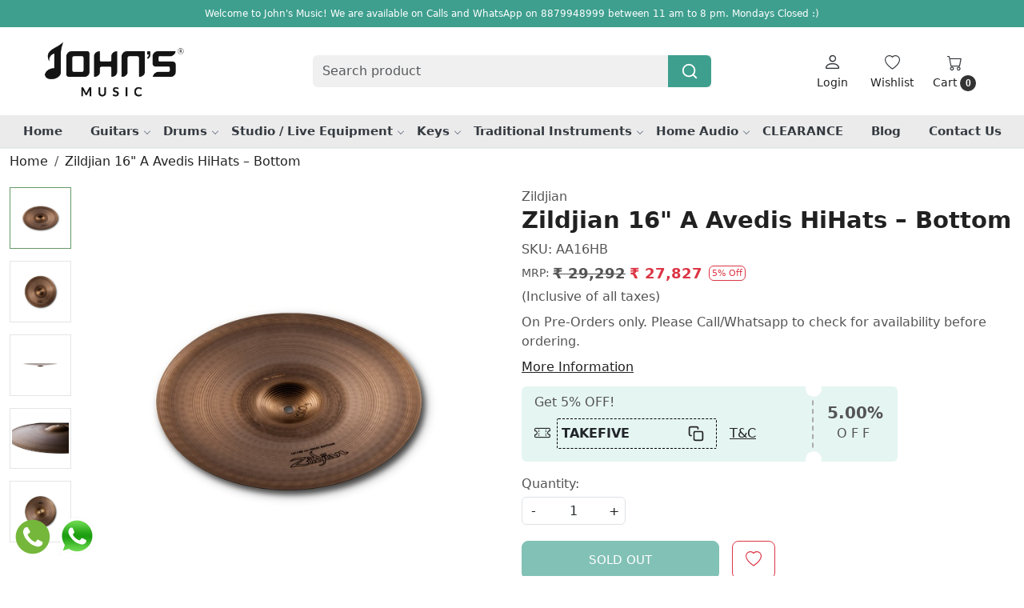

--- FILE ---
content_type: text/html; charset=UTF-8
request_url: https://www.johnsmusic.in/products/zildjian-16quot-a-avedis-hihats-r-bottom
body_size: 30285
content:
<!DOCTYPE html><html lang="en">
<head>
    <meta http-equiv="Content-Type" content="text/html; charset=utf-8" /><meta charset="utf-8">
<meta name="viewport" content="width=device-width, initial-scale=1">
     <meta name="robots" content="index,follow"/>        
 

    <meta name="google-site-verification" content="G2lrOCoqK9qzbq2qRKf6LD9zQqwrEvVITqTfC35YXxw"/>


    <title>Zildjian 16" A Avedis HiHats – Bottom</title>
    <meta name="keywords" content="Zildjian 16" A Avedis HiHats – Bottom Online price in India"/>    <meta name="description" content="Zildjian 16" A Avedis HiHats – Bottom online in India at johnsmusic.in at the lowest price"/>
<!--Store Favicons -->
    <link href="https://cdn.shopaccino.com/johns-music/images/Artboard 1 copy 2.ico?v=651" type="icon" rel="icon"/><link href="https://cdn.shopaccino.com/johns-music/images/Artboard 1 copy 2.ico?v=651" type="icon" rel="shortcut icon"/>
<link href="//accounts.google.com" rel="preconnect" crossorigin="anonymous"/><link href="//fonts.googleapis.com" rel="preconnect"/><link href="//fonts.gstatic.com" rel="preconnect" crossorigin="anonymous"/>
<link href="//www.googletagmanager.com" rel="dns-prefetch"/>
<link href="//connect.facebook.net" rel="dns-prefetch"/><link href="//googleads.g.doubleclick.net" rel="dns-prefetch"/>


<link href="https://cdn.shopaccino.com/johns-music/products/aa16hb-angle-shot-640036_m.jpg?v=651" rel="preload" as="image"/>    <!-- iOS -->
    <link href="https://cdn.shopaccino.com/johns-music/images/apple-touch-icon.png?v=651" rel="apple-touch-icon" sizes="57x57"/>    <link href="https://cdn.shopaccino.com/johns-music/images/apple-touch-icon-precomposed.png?v=651" rel="apple-touch-icon-precomposed" sizes="57x57"/>    <link href="https://cdn.shopaccino.com/johns-music/images/apple-touch-icon-57x57.png?v=651" rel="apple-touch-icon" sizes="57x57"/>    <link href="https://cdn.shopaccino.com/johns-music/images/apple-touch-icon-60x60.png?v=651" rel="apple-touch-icon" sizes="60x60"/>    <link href="https://cdn.shopaccino.com/johns-music/images/apple-touch-icon-72x72.png?v=651" rel="apple-touch-icon" sizes="72x72"/>    <link href="https://cdn.shopaccino.com/johns-music/images/apple-touch-icon-76x76.png?v=651" rel="apple-touch-icon" sizes="76x76"/>    <link href="https://cdn.shopaccino.com/johns-music/images/apple-touch-icon-114x114.png?v=651" rel="apple-touch-icon" sizes="114x114"/>    <link href="https://cdn.shopaccino.com/johns-music/images/apple-touch-icon-120x120.png?v=651" rel="apple-touch-icon" sizes="120x120"/>    <link href="https://cdn.shopaccino.com/johns-music/images/apple-touch-icon-144x144.png?v=651" rel="apple-touch-icon" sizes="144x144"/>    <link href="https://cdn.shopaccino.com/johns-music/images/apple-touch-icon-152x152.png?v=651" rel="apple-touch-icon" sizes="152x152"/>    <link href="https://cdn.shopaccino.com/johns-music/images/apple-touch-icon-180x180.png?v=651" rel="apple-touch-icon" sizes="180x180"/>    
    <link href="https://cdn.shopaccino.com/johns-music/images/favicon-16x16.png?v=651" rel="icon" type="image/png" sizes="16x16"/><link href="https://cdn.shopaccino.com/johns-music/images/favicon-16x16.png?v=651" rel="shortcut icon" type="image/png" sizes="16x16"/>    <link href="https://cdn.shopaccino.com/johns-music/images/favicon-32x32.png?v=651" rel="icon" type="image/png" sizes="32x32"/><link href="https://cdn.shopaccino.com/johns-music/images/favicon-32x32.png?v=651" rel="shortcut icon" type="image/png" sizes="32x32"/>    <link href="https://cdn.shopaccino.com/johns-music/images/favicon-96x96.png?v=651" rel="icon" type="image/png" sizes="96x96"/><link href="https://cdn.shopaccino.com/johns-music/images/favicon-96x96.png?v=651" rel="shortcut icon" type="image/png" sizes="96x96"/>    <link href="https://cdn.shopaccino.com/johns-music/images/favicon-194x194.png?v=651" rel="icon" type="image/png" sizes="194x194"/><link href="https://cdn.shopaccino.com/johns-music/images/favicon-194x194.png?v=651" rel="shortcut icon" type="image/png" sizes="194x194"/>    
    <!-- Chrome -->
    <link href="https://cdn.shopaccino.com/johns-music/images/android-icon-192x192.png?v=651" rel="icon" type="image/png" sizes="192x192"/><link href="https://cdn.shopaccino.com/johns-music/images/android-icon-192x192.png?v=651" rel="shortcut icon" type="image/png" sizes="192x192"/>    <link href="https://cdn.shopaccino.com/johns-music/images/android-icon-228x228.png?v=651" rel="icon" type="image/png" sizes="228x228"/><link href="https://cdn.shopaccino.com/johns-music/images/android-icon-228x228.png?v=651" rel="shortcut icon" type="image/png" sizes="228x228"/>    
    <meta name="apple-mobile-web-app-capable" content="yes"/>    <meta name="apple-mobile-web-app-status-bar-style" content="black-translucent"/>    <meta name="apple-mobile-web-app-title" content="Johns Music"/>    <meta name="application-name" content="Johns Music"/>    
    <link href="https://www.johnsmusic.in/uploads/johns-music/images/manifest.json" rel="manifest"/>    
    <!-- Windows -->
    <meta name="msapplication-TileColor" content="#004c80"/>    <meta name="msapplication-TileImage" content="https://cdn.shopaccino.com/johns-music/images/mstile-144x144.png?v=651"/>    <meta name="msapplication-square70x70logo" content="https://cdn.shopaccino.com/johns-music/images/mstile-70x70.png?v=651"/>    <meta name="msapplication-square150x150logo" content="https://cdn.shopaccino.com/johns-music/images/mstile-150x150.png?v=651"/>    <meta name="msapplication-wide310x150logo" content="https://cdn.shopaccino.com/johns-music/images/mstile-310x150.png?v=651"/>    <meta name="msapplication-square310x310logo" content="https://cdn.shopaccino.com/johns-music/images/mstile-310x310.png?v=651"/>    
    <meta name="msapplication-config" content="https://www.johnsmusic.in/uploads/johns-music/images/browserconfig.xml"/>    <meta name="theme-color" content="#004c80"/>    <meta name="msapplication-tooltip" content="Johns Music"/>
                        <link rel="canonical" href="https://www.johnsmusic.in/products/zildjian-16quot-a-avedis-hihats-r-bottom" />        

    
	<link rel="stylesheet" type="text/css" href="/css/assets/plugins/bootstrap-5.3.3/css/bootstrap.min.css" as="style"/>
	<link rel="stylesheet" type="text/css" href="/css/style.min.css?v=651" as="style"/>
	<link rel="stylesheet" type="text/css" href="/css/theme.css?v=651" as="style"/>

	<script type="text/javascript" src="/js/jquery-3.6.0.min.js" rel="preload"></script>

	<script type="text/javascript" src="/js/lazysizes-5.3.2.min.js" rel="preload"></script>

	<link rel="stylesheet" type="text/css" href="/css/assets/plugins/bootstrap-icons-1.11.3/bootstrap-icons.min.css" as="style" defer="defer"/>

	<link rel="stylesheet" type="text/css" href="/css/assets/plugins/jquery-ui-1.13.1/jquery-ui.min.css" as="style" async="async"/>

	<link rel="stylesheet" type="text/css" href="/css/assets/plugins/intl-tel-input/css/intlTelInput.min.css"/>

	<script type="text/javascript" src="/css/assets/plugins/intl-tel-input/js/intlTelInput.min.js"></script>
    <meta property="og:title" content="Zildjian 16" A Avedis HiHats – Bottom"/><meta property="og:type" content="product"/><meta property="og:url" content="https://www.johnsmusic.in/products/zildjian-16quot-a-avedis-hihats-r-bottom?currency_id=1"/><meta property="og:image" content="https://cdn.shopaccino.com/johns-music/products/aa16hb-angle-shot-640036_m.jpg?v=651"/><meta property="og:image:alt" content="Zildjian 16" A Avedis HiHats – Bottom"/><meta property="og:description" content="Zildjian 16" A Avedis HiHats – Bottom online in India at johnsmusic.in at the lowest price"/><meta property="og:site_name" content="Johns Music"/><meta property="twitter:card" content="Johns Music"/><meta property="twitter:title" content="Zildjian 16" A Avedis HiHats – Bottom"/><meta property="twitter:image" content="https://cdn.shopaccino.com/johns-music/products/aa16hb-angle-shot-640036_m.jpg?v=651"/><meta property="twitter:description" content="Zildjian 16" A Avedis HiHats – Bottom online in India at johnsmusic.in at the lowest price"/><meta property="twitter:url" content="https://www.johnsmusic.in/products/zildjian-16quot-a-avedis-hihats-r-bottom"/><link rel="stylesheet" type="text/css" href="/css/slickanimate-all.min.css"/><link rel="stylesheet" type="text/css" href="/css/glasscase.min.css"/><link rel="stylesheet" type="text/css" href="/css/assets/plugins/star-rating/css/star-rating.min.css"/><script type="text/javascript" src="/js/slick.all.min.js"></script><script type="text/javascript">
//<![CDATA[
jQuery(function($){
        Theme.Utils.Product.addToWishlistFromList();
        Theme.Utils.Product.removeFromWishlist();
        Theme.Utils.Product.preventWishlistLoginRedirection();
        });
        
//]]>
</script><script type="text/javascript" src="//cdnjs.cloudflare.com/ajax/libs/modernizr/2.8.3/modernizr.min.js"></script><script type="text/javascript" src="/js/jquery.glasscase.min.js"></script><script type="text/javascript" src="/js/option_selection.min.js"></script><script type="text/javascript" src="https://cdn.razorpay.com/widgets/affordability/affordability.js"></script>    <style type="text/css">
 body {  background-color: #ffffff !important; background-repeat: repeat !important; font-size: 16 !important; } 
 .header-txt, .header-topbar, .header-txt a {  background-color: #3e9f8e !important; color: #ffffff !important; } 
 @media (min-width: 768px) { 
 } 
 @media (max-width: 991px) { 
 } 
 .content-subscribe {  background-color: #f8f8f8 !important; color: #000000 !important; } 
 .footer-links .h4, .footer-links h4, .footer-links h5, .social-hold h4, .store-policies li::after {  color: #000000 !important; } 
 footer {  background-color: #f8f8f8 !important; color: #000000 !important; } 
 footer a {  color: #000000 !important; } 
 footer a:hover {  color: #000000 !important; } 
 p {  font-size: 16 !important; } 
 a, .btn-link, .pagination > li:first-child > a, .pagination > li:first-child > span,  .btn-link, .progress-steps li.active, .progress-steps li.active .stronger, .pagination > li > a, .pagination > li > span {  font-size: 16; } 
 a:hover, .btn-link:hover {  font-size: 16; } 
 h1 {  font-size: 25 !important; } 
 h2 {  font-size: 23 !important; } 
 h3 {  font-size: 23 !important; } 
 h4 {  font-size: 23 !important; } 
 h5 {  font-size: 16 !important; } 
 h6 {  font-size: 16 !important; } 
 p {  font-size: 16 !important; } 
.shoppingcart .cart-icon span, .searchbar .theme-btn, .btn-primary, .list-group-item.active, .dropdown-item:active {  background-color: #3e9f8e !important; border-color: #3e9f8e !important; font-size: 15px !important; color: #ffffff !important; } 
.dropdown-item:active, .description-all-tabs .nav-tabs .nav-item.show .nav-link,.description-all-tabs .nav-tabs .nav-link.active {  background-color: #3e9f8e !important; color: #ffffff !important; } 
.btn-outline, .btn-outline-primary{  border-color: #3e9f8e !important; color: #3e9f8e !important; font-size: 15px !important; } 
.btn-wishlist{  font-size: 15px !important; } 
.searchbar .input-group-btn:hover, .btn-primary:hover, .btn-primary:focus, .btn-primary:active, .btn-outline-primary:hover, .btn-outline-primary:focus, .btn-outline-primary:active, .btn-outline-primary.active {  background-color: #43c1ab !important; border-color: #43c1ab !important; font-size: 15px !important; color: #ffffff !important; } 
.theme_border, .border-primary, .tabsborder.active {  border-color: #3e9f8e !important; } 
 @media (min-width: 992px) { 
 .navigation, .h-unsticky #header-option3 .navigation {  background-color: #ebebeb !important } 
 .nav-menu > li > a, .h-unsticky #header-option3 .nav-menu > li > a {  background-color: #ebebeb !important; font-size: 15px !important; } 
 .nav-menu > li:hover > a, .nav-menu > li.active > a, .nav-menu > li.focus > a {  background-color: #ebebeb !important; font-size: 15px !important; } 
 .nav-dropdown > li > a {  background-color: #f2f2f2 !important; font-size: 15px !important; } 
 .nav-dropdown > li > a:hover, .nav-dropdown > li > a:focus {  background-color: #e7e7e7 !important; font-size: 15px !important; } 
 .navigation-portrait .nav-dropdown > li > ul > li > a {  background-color: #f2f2f2 !important; font-size: 15px !important; } 
 .navigation-portrait .nav-dropdown > li > ul > li > a:hover, .navigation-portrait .nav-dropdown > li > ul > li > a:focus {  background-color: #e7e7e7 !important; font-size: 15px !important; } 
 .teaser > div.link > a:hover > span.shop-btn,.product-display:hover span.btn, .theme-circle, ul.slimmenu li ul li a:hover, .bs-wizard > .bs-wizard-step.active > .progress > .progress-bar, .bs-wizard > .bs-wizard-step.active > .bs-wizard-dot, .bs-wizard > .bs-wizard-step.active > .bs-wizard-dot:after, .green-black ul.dropdown ul li.hover, .green-black ul.dropdown ul li:hover, .mobile-slide .carousel-indicators .active, .filter-panel .radio label::after { background-color:#3e9f8e; color:#ffffff; }  
 } 
 .quick-modal-box {  background-color: #ffffff !important; font-size: 16 !important; } 
 </style>    
            <style>
.h1, .h2, .h3, .h4, .h5, .h6, h1, h2, h3, h4, h5, h6, .nav-menu .menu-link { font-weight:700}
.container-fluid {
    width: 100%;
    max-width: 1280px;
    margin:0px auto;
}
.heading { padding:1em 0;}
.home-category-hold, .home-featured-panel{
    max-width: 1200px  !important;
    width: 100%  !important;
    margin: 0px auto  !important;
}
.home-banner{
    max-width: 1200px  !important;
    width: 100%  !important;
    margin: 1rem auto  !important;
}
.home-slider .carousel-caption{color:#fff;}
.category-caption h4 {  border-bottom: 1px solid  rgba(0,0,0,.1); padding-bottom: 0.7rem;  font-size: 18px; font-weight:400; text-align: left;}
.subcategory .category-caption h4  { border:none;}
.category-caption p{display:none}
.home-category{    padding: 0.4rem;}
.home-category figure{margin-bottom:0.4rem}
.home-sec-back{ background-image: URL('/uploads/johns-music/images/home-bck-837523.jpg');  background-repeat: no-repeat;
background-position: center;  padding: 2rem; }
.home-sec-text { background:  #fff; padding: 2rem 2rem 5rem 2rem;}
.home-sec-text a {  border: 2px solid  #000;  padding: 10px 25px;}
.home-icon-sec { background: #222;  padding: 3rem 0; color: #fff; margin-top: 2rem;}
.content-subscribe { border-bottom: 1px solid  #ccc;}
.btnnotify{
margin-top: 1rem;
    border: solid 1px #d2d2d2;
    background: #f8f8f8;
    padding: 1.4rem 1rem;
    color: #000;
    text-align: center;
    font-size: 13px;
    font-weight: 600;
}
.welcome-text {
    margin-bottom: 0em !important;
    padding-bottom: 0.6em !important;
}




/* ==============---New--Css---Start----================ */
.home-gallery-scroll .ratio-1x1{
    --bs-aspect-ratio: 56% !important;
}
.home-gallery-scroll  .col-12.mb-3{
    display: none;
}
.home-gallery-scroll{
    padding-bottom: 0rem !important;
    padding-top: 0rem !important;
}
#header-option8 .searchbar button{
    background-color: #3e9f8e !important;
    
}
.home-gallery-scroll .carousel-cell {
    margin-bottom: 0rem !important;
    padding-bottom: 0rem !important;
    padding-top: 0rem !important;
}
#header-option8 .searchbar button svg{
    color: #fff !important;
}
.home-category{
    border: 1px solid #ebebeb;
    transition: all 0.4s ease;
}
.home-category:hover{
    border-color: #3e9f8e;
    box-shadow: rgba(0, 0, 0, 0.1) 0px 10px 15px -3px, rgba(0, 0, 0, 0.05) 0px 4px 6px -2px;
}
.nav-menu li a {
    font-weight: 700;
}
.category-caption h3{
    font-weight: 400;
}
#div_featured_categories_6580{
    --bs-gutter-x: .9rem !important;
}
#featured_categories_6580{
    padding-bottom: 2rem !important;
}
#image_with_text_overlay_6581{
    padding-top: 0rem !important;
    padding-bottom: 3rem !important;
}
#testimonials_6582{
    border-bottom: 1px solid #dee2e6 !important;
    border-top: 1px solid #dee2e6 !important;
}
.home-blog-articles{
    padding-top: 1rem !important;
}
.home-blog-articles .card{
    text-align: left !important;
    height: 100%;
}
.home-blog-articles .blog-list-element{
    --bs-gutter-x: 1rem !important; 
}
.footer-logo{
    
    max-width: 204px;

}
.footer-links-hold{
    padding-top: 2.5rem !important;
    padding-bottom: 1.5rem !important;
}
@media(min-width:767px){
    .storecategory .subcategory{
        width: 16.666% !important;
    }
    #testimonials_6582 #myCarousel_6582{
        max-width: 1000px;
        margin: 0px auto;
    }
    #testimonials_6582 .home-bt-testimonials{
        max-width: 800px;
        margin: 0px auto;
    }
 
}
@media(max-width:767px){
    #div_featured_categories_6580{
        --bs-gutter-x: .5rem !important;
    }
    h2 {
        font-size: 23px !important;
    }
    .category-caption h3{
        font-size: 17px !important;
    }
    .home-category{
        margin-bottom: 0px !important;
    }
    .home-blog-articles {
        padding-top: 2.3rem !important;
    }
    .home-blog-articles .product-inline-1.mb-5{
        margin-bottom: 1.5rem !important;
    }
    .footer-logo{
    
        max-width: 204px;
        margin: 0px auto;
        margin-bottom: 10px;

    }
    footer .f-nav{
        text-align: center;
    }
}
/* ==============---New--Css---End----================ */


@media(min-width:767px){

  #logo {
    margin-top: 0px !important;
    margin-bottom: 0px !important;
  }
#logo a { max-width:180px;}
}

@media(max-width:767px){
   #logo img {max-height: 45px;}
.home-banner{
    padding: 0 0.6rem !important;
}
.container {     overflow-x: hidden;}
.teaser-name { margin-bottom:0.6rem !important}
 .storecategory .teaser {
    padding: 1rem 1rem 0rem 1rem !important;
    margin-bottom: 0px !important;
}
.teaser figure {
    min-height: auto !important;
 margin-bottom:0.1rem !important;
}
.category-caption h4{ font-size:15px !important;}
.hmcategory-hold{    padding: 0 1.6rem;}
.divcat > .row > .col-xs-12{
 width: 50%;
    padding: 0 7px;
}
 .h2, h2{font-size:20px;}
.home-sec-text { background:  #fff; padding: 1rem;}
}
.searchbar{   margin: 0px auto !important;}
.language-hold{
margin-top: 25px;
}
.teaser .teaser-name{
      white-space: nowrap;
    overflow: hidden;
    text-overflow: ellipsis;
}

@media(min-width:767px){
/*.mobile-header {  padding: 1rem 0 !important;}*/

.home-featured-panel { margin-top: 3rem;}
.hm-banner-hold { margin: 0 !important;}
.header-txt{font-size: 12px; }
}
.teaser figure img {
    max-height: 240px;
    margin: 0 auto;
}
 .teaser figure {  min-height: 240px !Important; }
@media(max-width:767px) {
  .teaser figure {  min-height: 150px !Important;  }
.teaser figure img {   max-height: 150px !important;}
.nav-menu .menu-link {
    padding: 1.10em .7rem;
    text-transform: uppercase;
}
}
.teaser figure {
    display: flex;
    align-items: center;
}
.glass-case ul li .gc-display-container img {
    width: auto !important;
    height: 100% !important;
}
@media(max-width:640px) {
.category-items, .home-featured-panel .product-inline-hold, .related-hold {position: relative;margin-right: -15px;margin-left: -15px;}
.category-items .product-inline-hold {border-bottom: solid 1px #eee;}
.product-inline-6, .product-inline-4, .product-inline-3, .product-inline-2 {
    width: 50% !important;
    max-width: none;
    border: solid 1px #eee;
    border-bottom: none;
    border-left: 0;
    padding: 0.8em;
    margin: 0 !important;
}
}
.searchbar .input-group-btn {color:#000000;}
.menu-bar{  border-top: solid 1px #d6d6d6;}
#price-preview {font-size: 18px; font-weight:600}
.price-hold {font-size: 14px; font-weight:600}
.prod-description {border: solid 1px #aaa;
padding: 1em;
margin-bottom: 1em;}

</style>


<!-- Google Tag Manager -->
<script>(function(w,d,s,l,i){w[l]=w[l]||[];w[l].push({'gtm.start':
new Date().getTime(),event:'gtm.js'});var f=d.getElementsByTagName(s)[0],
j=d.createElement(s),dl=l!='dataLayer'?'&l='+l:'';j.async=true;j.src=
'https://www.googletagmanager.com/gtm.js?id='+i+dl;f.parentNode.insertBefore(j,f);
})(window,document,'script','dataLayer','GTM-MXZJL8XZ');</script>
<!-- End Google Tag Manager --><script type="text/javascript">
//<![CDATA[
    window.BRAND_STORE_ID = 3345;
    window.BRAND_STORE_CURRENCY_SYMBOL_POSTFIX = 0;
    window.IS_WHOLESALER = 0;
    window.IS_B2B_QUANTITY_MULTIPLE = 0;
    window.BRAND_STORE_LANGUAGE = 'en';
    
    //Set Global Variables
    window.Store = window.Store || {};  // create if not exists
    Store.StoreConfig = Object.assign({"id":"3345","store_website_url":"www.johnsmusic.in","store_domain_name":"johns-music","is_multi_variant_add_cart_enabled":0,"language_code":"en","store_country_id":"101"}, Store.StoreConfig || {});
    Store.TemplateConfig = Object.assign({"is_b2b_quantity_multiple":0,"show_sidebar_on_addcart":1,"is_get_quote":0,"is_customer_register_in_popup":1,"show_discount_percent_on_product":1,"show_discount_percent_on_product_round_off":1}, Store.TemplateConfig || {});
    Store.CustomerConfig = Object.assign({"is_wholesaler":0}, Store.CustomerConfig || {});
    Store.AppConfig = Object.assign({"is_gold_rate":0}, Store.AppConfig || {});
//]]>
</script>    
        
<!-- Begin Google Tag Manager -->
<script>
(function(w,d,s,l,i){
w[l]=w[l]||[];
w[l].push({'gtm.start': new Date().getTime(),event:'gtm.js'});
var f=d.getElementsByTagName(s)[0],j=d.createElement(s),dl=l!='dataLayer'?'&l='+l:'';
j.async=true;
j.src='https://www.googletagmanager.com/gtm.js?id='+i+dl;
f.parentNode.insertBefore(j,f);
})(window,document,'script','dataLayer','GTM-MXZJL8XZ');
</script>
<!-- End Google Tag Manager -->
<!-- Begin Google Analytics Tag -->
 <script type="text/javascript">
 var gaProperty = 'UA-58024632-1';
 var disableStr = 'ga-disable-' + gaProperty;
 if (document.cookie.indexOf(disableStr + '=true') > -1) {
 window[disableStr] = true;
 }
 function gaOptout() {
 document.cookie = disableStr + '=true; expires=Thu, 31 Dec 2099 23:59:59 UTC; path=/';
 window[disableStr] = true;
 }
 </script>
<script async src="https://www.googletagmanager.com/gtag/js?id=UA-58024632-1"></script>
<script>
 window.dataLayer = window.dataLayer || [];
 function gtag(){dataLayer.push(arguments);}
 gtag('js', new Date());
 gtag('config', 'UA-58024632-1');
</script>
 <!-- End Google Analytics Tag -->
<script>
 if (typeof gtag == 'function') {
 gtag('event', 'view_item', {
 "items": [{"id":"AA16HB","name":"Zildjian 16\" A Avedis HiHats \u2013 Bottom","list_name":"Product Detail","list_position":1,"price":"27827.00","currency":"INR","url":"https:\/\/www.johnsmusic.in\/products\/zildjian-16quot-a-avedis-hihats-r-bottom","image_url":"https:\/\/cdn.shopaccino.com\/johns-music\/products\/aa16hb-angle-shot-640036_l.jpg?v=651","instock":"No","brand":"Zildjian","category":""}]
});
}
</script>

<!-- Begin Google Remarketing Tag -->
<script async src="https://www.googletagmanager.com/gtag/js?id=G-4V78WCR6VD"></script>
<script>
window.dataLayer = window.dataLayer || [];
function gtag(){dataLayer.push(arguments);}
gtag('js', new Date());
gtag('config', 'G-4V78WCR6VD');
gtag('event', 'page_view', {'send_to': 'G-4V78WCR6VD',
'ecomm_totalvalue': '27827.00',
'ecomm_pagetype': 'product',
'items': [{
'ecomm_prodid': 'AA16HB',
'google_business_vertical': 'retail'
}]});
</script>
<!-- End Google Remarketing Tag -->
        
    <script type="text/javascript">
//<![CDATA[
var googleRecaptchaSiteKey = '6Lfxex4qAAAAAPXcikWQYzRQ7y-DEWi9QH8fLyww';
//]]>
</script></head>

<body>
            <noscript><iframe src='https://www.googletagmanager.com/ns.html?id=GTM-MXZJL8XZ' height="0" width="0" style="display:none;visibility:hidden"></iframe></noscript> 

                
                
        <div role="alert" class="alert border-0 m-0 p-0 rounded-0 alert-dismissible fade show bg-dark text-white header-txt">
        <div class="container-fluid">
            <div class="row">
                <div class="col-12 py-2 text-center">
                    Welcome to John's Music! We are available on Calls and WhatsApp on 8879948999 between 11 am to 8 pm. Mondays Closed :)                </div>
            </div>
        </div>
        <button type="button" class="d-block d-sm-none p-3 btn-close" data-bs-dismiss="alert" aria-label="Close"></button>
    </div>
    
    <div class="bg-white header-height"></div>
        <header id="header" class="sticky-top header_inner">
        <div class="container-screen">
                        <div id="header-option8" class="header-option8">
    <div id="sticky-mhead"></div>
    <div class="clearfix">
        <div class="clearfix mobile-header">
            <div class="container">
                <div class="row g-0 d-flex align-items-center mobile-logo">
                    <div class="col-2 col-md-1 col-lg-2 d-block d-lg-none">
                        <div class="position-relative m-nav-icon"><div class="animate fadeIn nav-toggle"></div></div>
                    </div>
                    <div class="col-4 col-md-6 col-lg-3">
                        <div class="logo-hold logo-pos-left">
                            <div id="logo" class="clearfix">
             <a href="/" title="Home" class="d-block ratio" style="--bs-aspect-ratio: 50%"><img src="https://cdn.shopaccino.com/johns-music/images/johnsmusicstoreheaderlogo300x150-2-58126326550042_header_logo.png?v=651" alt="Johns Music" class="img-fluid" width="300" height="115" fetchpriority="high"/></a>    </div>                        </div>
                    </div>

                    <div class="col-6 col-md-6 col-md-6 d-none d-lg-block">
                        <div class="d-flex justify-content-between">
                            <form action="/products/search" class="w-100 form-search" id="ProductsSearchForm" method="get" accept-charset="utf-8">                                <div id="searchbar" class="my-2 px-3 searchbar searchbar-dsktp">
                                    <div class="input-group">
                                        <input name="keyword" id="keyword" class="form-control border-0 search-input" placeholder="Search product" autocomplete="off" type="text"/>                                        <button type="submit" id="search_submit" title="search" class="position-absolute h-100 btn btn-default px-3 d-flex align-items-center border-0">
                                            <svg class="svg-size ico-srch" viewBox="0 0 24 24" width="22" height="22" stroke="currentColor" stroke-width="2" fill="none" stroke-linecap="round" stroke-linejoin="round"><circle cx="11" cy="11" r="8"></circle><line x1="21" y1="21" x2="16.65" y2="16.65"></line></svg>
                                        </button>
                                    </div>
                                </div>
                            </form>                            
                        </div>
                    </div>
                    <div class="col-6 col-md-5 col-lg-3 d-flex justify-content-end align-items-center toppanel-hold">
                        <div class="d-none d-md-block">
                                                    </div>
                        
                        <div class="position-relative me-2 storelocator">
                                                    </div>

                                                                    <div class="d-block d-lg-none search-toggle">
                                        <a role="link" tabindex="0" class="search-icon px-2 icon-search" title="Search"><svg class="svg-size ico-srch" viewBox="0 0 24 24" width="25" height="25" stroke="currentColor" stroke-width="1" fill="none" stroke-linecap="round" stroke-linejoin="round"><circle cx="11" cy="11" r="8"></circle><line x1="21" y1="21" x2="16.65" y2="16.65"></line></svg></a>
                                        <a role="link" tabindex="0" class="search-icon px-2 icon-close" title="Close"><svg class="svg-size ico-close" viewBox="0 0 24 24" width="25" height="25" stroke="currentColor" stroke-width="1" fill="none" stroke-linecap="round" stroke-linejoin="round" class="css-i6dzq1"><line x1="18" y1="6" x2="6" y2="18"></line><line x1="6" y1="6" x2="18" y2="18"></line></svg></a>
                                    </div>

                                    <div class="clearfix d-none d-md-block usr-profile-link">
                                        <div class="clear top-login-dtp">
                                                                                            <a class="d-block px-2 btn_login_popup" href="#" id="user_profile" aria-label="Login">
                                                    <div class="bi-hold"><i class="bi bi-person"></i></div>
                                                    <div class="small px-1 w-100 headericons-caption">
                                                        Login                                                    </div>
                                                </a>
                                                                                    </div>
                                        <div class="top-login">
                                                                                    </div>
                                    </div>
                        
                                    <div class="d-none d-md-block px-lg-2 head-wish">
                                        <a href="/myaccount/wishlist" class="text-center d-block btn_login_popup">
                                            <div class="bi-hold"><i class="bi bi-heart"></i></div>
                                            <div class="small px-2 w-100 text-center headericons-caption">Wishlist</div>
                                        </a>
                                    </div>
                                    <div class="shoppingcart">
                                        <div id="div-drop-cart" class="position-relative">
                                            <div class="position-relative cd-cart-trigger">
                                                <div class="cart-icon">
                                                    <a href="/store_carts/cart" title="Shopping Bag" class="text-center d-block">
                                                        <div class="bi-hold"><i class="bi bi-cart"></i></div>
                                                        <div class="small px-2 w-100 headericons-caption">Cart <span class="rounded-circle">0</span></div>
                                                    </a>
                                                </div>
                                            </div>
                                        </div>
                                    </div>
                                                    </div>
                </div>
            </div>
        </div>

        <div class="mobile-header-height d-block d-md-none"></div>
        <div class="text-lg-center border-top menu-bar">   
            <nav id="navigation1" class="d-block position-relative w-100 navigation d-none d-md-block">
    <div class="animate fadeIn nav-toggle d-none"></div>
    <div class="nav-menus-wrapper">
                
        <ul class="m-0 list-inline nav-menu">
                                    <li class="list-inline-item"><a href="/">Home</a></li>
                                <li class="list-inline-item"><a href="/categories/guitars">Guitars</a><ul class="nav-dropdown"><li><a href="/categories/acoustic-guitars">Acoustic Guitars</a></li><li><a href="/categories/electric-guitars">Electric Guitars</a></li><li><a href="/categories/bass-guitars">Bass Guitars</a></li><li><a href="/categories/pedals-and-effects">Pedals and Effects</a></li><li><a href="/categories/amplifiers">Amplifiers</a></li><li><a href="/categories/ukulele">Ukulele</a></li><li><a href="/categories/guitar-accessories">Guitar Accessories</a></li></ul></li><li class="list-inline-item"><a href="/categories/drums">Drums</a><ul class="nav-dropdown"><li><a href="/categories/acoustic-drum-kits">Acoustic Drum Kits</a></li><li><a href="/categories/snare-drums">Snare Drums</a></li><li><a href="/categories/electronic-drum-kits">Electronic Drum Kits</a></li><li><a href="/categories/percussion">Percussion</a></li><li><a href="/categories/cymbals">Cymbals</a></li><li><a href="/categories/sticks-accessories">Sticks &amp; Accessories</a></li></ul></li><li class="list-inline-item"><a href="/categories/studio-live-equipment">Studio / Live Equipment</a><ul class="nav-dropdown"><li><a href="/categories/microphones">Microphones</a></li><li><a href="/categories/audio-interfaces">Audio Interfaces</a></li><li><a href="/categories/audio-recorders">Audio Recorders</a></li><li><a href="/categories/mixers">Mixers</a></li><li><a href="/categories/headphones">Headphones</a></li><li><a href="/categories/midi">MIDI</a></li><li><a href="/categories/monitors">Monitors</a></li><li><a href="/categories/acoustic-treatment">Acoustic Treatment</a></li><li><a href="/categories/powered-speakers">Powered Speakers</a></li><li><a href="/categories/dj-equipment">DJ Equipment</a></li><li><a href="/categories/accessories-more">Accessories &amp; More</a></li></ul></li><li class="list-inline-item"><a href="/categories/keyboards">Keys</a><ul class="nav-dropdown"><li><a href="/categories/portable-keyboards">Portable Keyboards</a></li><li><a href="/categories/digital-pianos">Digital Pianos</a></li><li><a href="/categories/multipurpose-amplifiers">Multipurpose Amplifiers</a></li><li><a href="/categories/stands-accessories">Stands &amp; Accessories</a></li></ul></li><li class="list-inline-item"><a href="/categories/traditional-instruments">Traditional Instruments</a><ul class="nav-dropdown"><li><a href="/categories/violins-more">Violins &amp; More</a></li><li><a href="/categories/wind-instruments">Wind Instruments</a></li><li><a href="/categories/mandolins-more">Mandolins &amp; More</a></li><li><a href="/categories/accessories">Accessories</a></li></ul></li><li class="list-inline-item"><a href="/categories/home-audio">Home Audio</a><ul class="nav-dropdown"><li><a href="/categories/av-receivers">AV Receivers</a></li><li><a href="/categories/amp-pre-amp">Amp / Pre Amp</a></li><li><a href="/categories/home-theater-systems">Home Theater Systems</a></li><li><a href="/categories/speakers">Speakers</a></li><li><a href="/categories/portable-bluetooth-speakers">Bluetooth Speakers</a></li><li><a href="/categories/cables-mounts">Cables &amp; Mounts</a></li></ul></li><li><a href="/categories/clearance">CLEARANCE</a></li>
                                            

                                     
                      <li class="list-inline-item"><a href="/blog">Blog</a></li>
                                                                     
                <li class="list-inline-item"><a href="/pages/contact">Contact Us</a></li>
                                                    
        </ul>
    </div>
</nav>        </div>
    </div>
    <form action="/products/search" class="w-100 form-search" id="ProductsSearchForm" method="get" accept-charset="utf-8">        <div class="position-absolute d-none search-container mobilesearch-container">
            <div id="searchbar" class="searchbar srch-pos-right">
                <div class="d-flex align-items-center input-group">
                    <input name="keyword" id="keyword" class="form-control search-input rounded-0" placeholder="Search ..." autocomplete="off" type="text"/>                   <div class="input-group-append">
                       <button type="submit" id="search_submit" aria-label="Submit">
                           <svg class="svg-size ico-srch" viewBox="0 0 24 24" width="28" height="28" stroke="currentColor" stroke-width="2" fill="none" stroke-linecap="round" stroke-linejoin="round"><circle cx="11" cy="11" r="8"></circle><line x1="21" y1="21" x2="16.65" y2="16.65"></line></svg>
                       </button>
                   </div>
                </div>
            </div>
        </div>
    </form></div>
        </div>
    </header>
    
    <section class="container-screen position-static">
        <div class="col mx-auto d-none text-center py-2 m-logo">
                            <a href="/" title="Home" class="d-inline-block"><img src="/img/x.gif" alt="Johns Music" class="img-fluid lazyload" data-src="https://cdn.shopaccino.com/johns-music/images/johnsmusicstoreheaderlogo300x150-2-58126326550042_header_logo.png?v=651?v=1"/></a>              
        </div>
        
        
        
                                    <div class="page-section mid-content">
            <div class="container-fluid">
                <div class="row">
                    <div class="col-md-12"></div>        
                </div>
            </div>
            <div class="clear"></div>
            <style>
    .color-thumb-module li div {max-width: 80px;min-width: 80px;}
    .color-thumb-module li div span.small { padding: 0;}
</style>
<div class="item-details-hold">
            <div class="container-fluid">
            <div class="row">
                <div class="col-md-12">
                    <div class="d-none d-sm-block">
                        <nav aria-label="breadcrumb" class="product-breadcrumb">
                            <ol class="bg-transparent pl-0 py-1 breadcrumb" itemscope itemtype="http://schema.org/BreadcrumbList">
                                <li class="breadcrumb-item" itemprop="itemListElement" itemscope itemtype="http://schema.org/ListItem">
                                    <a itemprop="item" href="/">
                                        <span itemprop="name">Home</span>
                                        <meta itemprop="position" content="1" />
                                    </a>
                                </li>
                                                                    <li class="breadcrumb-item" itemprop="itemListElement" itemscope itemtype="http://schema.org/ListItem">
                                        <a itemprop="item" href="/products/zildjian-16quot-a-avedis-hihats-r-bottom">
                                            <span itemprop="name">Zildjian 16" A Avedis HiHats – Bottom</span>
                                            <meta itemprop="position" content="2" />
                                        </a>
                                    </li>
                                                            </ol>
                        </nav>
                    </div>
                </div>
            </div>
        </div>

        
        
        
        <div class="container-fluid">
            <div class="row">
                <div class="col-12">
                    <div class="mb-3 product-des-hold">
                        <div class="row">
                            <!--begin product magnifier -->
                            <div class="col-sm-6 col-12">
                                                                <div class="d-none d-sm-block dsktp-zoomer">
                                    <!--<span class="mobile-zoom-icon visible-xs visible-sm"><i class="fa fa-search-plus"></i> Click on image to zoom</span>-->
                                    <ul id='product-zoom' class='gc-start'>
                                                                                                                                                                                    <li><img src="https://cdn.shopaccino.com/johns-music/products/aa16hb-angle-shot-640036_l.jpg?v=651?param=1" alt="Zildjian 16 A Avedis HiHats  Bottom Online price in India" data-gc-caption="Zildjian 16 A Avedis HiHats  Bottom Online price in India" /></li>
                                                                                                                                                                                            <li><img src="https://cdn.shopaccino.com/johns-music/products/aa16hb-coin-bottom-shot-803656_l.jpg?v=651?param=2" alt="Zildjian 16 A Avedis HiHats  Bottom Online price in India" data-gc-caption="Zildjian 16 A Avedis HiHats  Bottom Online price in India" /></li>
                                                                                                                                                                                            <li><img src="https://cdn.shopaccino.com/johns-music/products/aa16hb-profile-shot-311355_l.jpg?v=651?param=3" alt="Zildjian 16 A Avedis HiHats  Bottom Online price in India" data-gc-caption="Zildjian 16 A Avedis HiHats  Bottom Online price in India" /></li>
                                                                                                                                                                                            <li><img src="https://cdn.shopaccino.com/johns-music/products/aa16hb-detail-shot-279056_l.jpg?v=651?param=4" alt="Zildjian 16 A Avedis HiHats  Bottom Online price in India" data-gc-caption="Zildjian 16 A Avedis HiHats  Bottom Online price in India" /></li>
                                                                                                                                                                                            <li><img src="https://cdn.shopaccino.com/johns-music/products/aa16hb-coin-top-shot-762927_l.jpg?v=651?param=5" alt="Zildjian 16 A Avedis HiHats  Bottom Online price in India" data-gc-caption="Zildjian 16 A Avedis HiHats  Bottom Online price in India" /></li>
                                                                                                                                    
                                        
                                                                            </ul>

                                                                            <div class="row my-4 gx-3 d-flex justify-content-center video-youtube-hold">
                                                                                                <div class="col-sm-3 col-3">
                                                        <figure class="mb-0">
                                                                                                                            <a class="position-relative d-block video-youtube video" href="" data-bs-video="https://www.youtube.com/embed/lkIIjqhEVDs?rel=0" data-bs-toggle="modal" data-bs-target="#videoModal1" >
                                                                    <img class="mx-auto img-fluid rounded-1" src="https://img.youtube.com/vi/lkIIjqhEVDs/mqdefault.jpg">
                                                                    <div class="video-play">
                                                                        <div href="#" class="button-play"><i class="bi bi-youtube"></i></div>
                                                                    </div>
                                                                </a>
                                                                                                                        </figure>  
                                                    </div>  
                                                                                            </div> 
                                                                    </div>
                                                                <div class="clearfix"></div>
                                <div class="text-center mt-3 mb-2 sharebtn-hold">
                                    <div class="d-flex align-items-center justify-content-center social-container">
                                        <label class="me-2">Share:</label>
                                                                                                                            <a href="whatsapp://send" title="Whatsapp" aria-label="Whatsapp" data-text="Zildjian 16" A Avedis HiHats – Bottom" data-href="https://www.johnsmusic.in/products/zildjian-16quot-a-avedis-hihats-r-bottom" class="p-2 whatsapp wa_btn" alt="Whatsapp"><i class="bi bi-whatsapp fs-5" aria-hidden="true"></i></a>
                                            <a href="#" title="facebook" aria-label="facebook" data-type="facebook" data-url="https://www.johnsmusic.in/products/zildjian-16quot-a-avedis-hihats-r-bottom" data-title="Zildjian 16" A Avedis HiHats – Bottom" data-description="Zildjian 16" A Avedis HiHats – Bottom online in India at johnsmusic.in at the lowest price" data-media="https://cdn.shopaccino.com/johns-music/products/aa16hb-angle-shot-640036_m.jpg?v=651" class="prettySocial p-2 bi bi-facebook fs-5 facebook"></a>
                                            <a href="#" title="twitter" aria-label="twitter" data-type="twitter" data-url="https://www.johnsmusic.in/products/zildjian-16quot-a-avedis-hihats-r-bottom" data-description="Zildjian 16" A Avedis HiHats – Bottom online in India at johnsmusic.in at the lowest price" data-via="Johns Music" class="prettySocial p-2 bi bi-twitter fs-5 twitter"></a>
                                            <a href="#" title="pinterest" aria-label="pinterest" data-type="pinterest" data-url="https://www.johnsmusic.in/products/zildjian-16quot-a-avedis-hihats-r-bottom" data-title="Zildjian 16" A Avedis HiHats – Bottom" data-description="Zildjian 16" A Avedis HiHats – Bottom online in India at johnsmusic.in at the lowest price" data-media="https://cdn.shopaccino.com/johns-music/products/aa16hb-angle-shot-640036_m.jpg?v=651" class="prettySocial p-2 bi bi-pinterest fs-5 pinterest"></a>
                                            <a href="#" title="linkedin" aria-label="linkedin" data-type="linkedin" data-url="https://www.johnsmusic.in/products/zildjian-16quot-a-avedis-hihats-r-bottom" data-title="Zildjian 16" A Avedis HiHats – Bottom" data-description="Zildjian 16" A Avedis HiHats – Bottom online in India at johnsmusic.in at the lowest price" data-via="Johns Music" data-media="https://cdn.shopaccino.com/johns-music/products/aa16hb-angle-shot-640036_m.jpg?v=651" class="prettySocial p-2 bi bi-linkedin fs-5 linkedin"></a>
                                                                            </div>
                                                                    </div>
                            </div>
                            <!--end product magnifier -->

                            <div class="col-sm-6 col-12">
                                <div class="product_detail">
                                    <form action="/store_carts/add" class="form-horizontal" id="StoreCartAddForm" method="post" accept-charset="utf-8"><div style="display:none;"><input type="hidden" name="_method" value="POST"/><input type="hidden" name="data[_Token][key]" value="ab266560a19fed18ec36e0991fb21640e579b02f97141dcbe5d14bb3d3303550b27e3d6048e067818153bfa46a4f67d49c790f338f0ac4e0f93e929dfdb1daf3" id="Token2050984204" autocomplete="off"/></div>                                    <input type="hidden" name="data[StoreCart][id]" value="784588" id="StoreCartId"/>                                    <input type="hidden" name="data[StoreCart][product_variant_id]" value="0" id="StoreCartProductVariantId"/>                                    <input type="hidden" name="data[StoreCart][selection_type]" id="selection_type" value="0"/>                                    
                                    <div id="wishlist_err" class="alert alert-danger" role="alert" style="display:none;">
                                        <span class="glyphicon glyphicon-exclamation-sign" aria-hidden="true"></span>
                                        <span class="sr-only">Deleted:</span>
                                        Product removed from wishlist!
                                    </div>
                                    <div id="wishlist_success" class="alert alert-success" role="alert" style="display:none;">
                                        <span class="glyphicon glyphicon-ok" aria-hidden="true"></span>
                                        <span class="sr-only">Success:</span>
                                        Product added to wishlist successfully. 
                                    </div>
                                    
                                                                        <div class="brand-varientcount">
                                        Zildjian                                    </div>
                                                                        <div class="prdct-name">
                                        <h1>Zildjian 16" A Avedis HiHats – Bottom</h1>
                                    </div>
                                    <div class="sku">SKU: <span id="product-sku">AA16HB</span></div>

                                    
                                                                                                                        <div class="d-flex flex-row align-items-center py-1">
                                                <span class="me-1 small fw-normal">MRP: </span>
                                                                                                
                                                                                                   <div id="price-preview" class="d-flex align-items-center">
                                                        <div class="d-flex align-items-center clearfix">
                                                                                                                            <div class="cut-price">
                                                                    <span style="text-decoration: line-through;">₹ 29,292</span>
                                                                </div>
                                                                <div class="me-2 product-price text-danger">₹ 27,827 </div>
                                                            
                                                                                                                            <span class="me-2 badge align-self-center border border-danger small text-danger off-price-product">5% Off</span>
                                                                                                                      
                                                        </div>
                                                         
                                                                                                            </div>                                                
                                                                                            </div>
                                            
                                                                                        <div class="price-inclusive">(Inclusive of all taxes)</div>
											                                                                                        

                                                                                                                        
                                                                                                            
                                                                      

                                    <div class="dropdown-divider"></div>
                                    
                                    <div class="py-2 small-desc">
                                                                                                                                    <div class="mb-2 detail-summary">On Pre-Orders only. Please Call/Whatsapp to check for availability before ordering.
</div>
                                                                                                                                
                                        <div class="clearfix"></div>
                                        
                                                                                    <a href="#desc-bookmark" class="text-decoration-underline btn-link more-info">More Information</a>
                                                                            </div>

                                                                                                                                                                        <div class="border-solid margintop20 marginbottom20"></div>
                                                                                                                        
                                    <div class="clearfix"></div>
                                    
                                                                        <div class="row">
                                        <div class="col-12">
                                            <div class="rounded mt-1 mb-2 d-flex align-items-center justify-content-between pp-coupon-display">
                                                <div class="px-2 px-md-3 pt-2 pb-3 d-flex w-100 justify-content-start tengah">
                                                    <div class="w-100">
                                                        <div>
                                                            Get 5% OFF! 
                                                        </div>                                                        
                                                        <div class="mt-2 d-flex align-items-center">
                                                            <div class="flex-shrink-1 me-2">
                                                                <i class="fs-5 text-dark bi bi-ticket-perforated"></i>
                                                            </div>
                                                            <div class="flex-grow-1 d-flex align-items-center justify-content-between coupon-row" style="max-width:200px;">
                                                                <span id="cpnCode" class="w-75"> <span class="fw-bold text-dark" id="coupon_code_360737">TAKEFIVE</span></span>
                                                                <a href="#" title="Copy Code" class="w-25 text-center cpnBtn copy-coupon-code" data-coupon-id="360737"><svg xmlns="http://www.w3.org/2000/svg" width="20" height="20" viewBox="0 0 24 24" fill="none" stroke="currentColor" stroke-width="2" stroke-linecap="round" stroke-linejoin="round" class="feather feather-copy"><rect x="9" y="9" width="13" height="13" rx="2" ry="2"></rect><path d="M5 15H4a2 2 0 0 1-2-2V4a2 2 0 0 1 2-2h9a2 2 0 0 1 2 2v1"></path></svg></a>
                                                            </div>
                                                            <div class="flex-shrink-1 coupon-terms">
                                                                <a class="px-3 py-2 btn-link coupon_detail" data-coupon-code="TAKEFIVE" style="cursor:pointer">T&C</a>
                                                            </div>
                                                        </div>
                                                    </div>                                                    
                                                </div>
                                                <div class="kanan">
                                                    <div class="info m-3 d-flex align-items-center">
                                                        <div class="w-100">
                                                            <div class="block text-center">
                                                                <span class="time font-weight-light lh-1">
                                                                                                                                        <span class="fs-5 fw-bold">5.00%</span>
                                                                    <span class="mb-0" style="letter-spacing:5px;">OFF</span>
                                                                                                                                    </span>
                                                            </div>
                                                        </div>
                                                    </div>
                                                </div>
                                            </div>
                                        </div>
                                    </div>
                                                                        
                                    <div class="productdetails-hold">
                                                                                                                                     
                                                                                                                            
                                        <div class="row no-gutters">
                                                                                            
                                                                                                    <div class="variant-block">
                                                        <div class="row w-100">
                                                            
                                                            
                                                                                                                    </div>
                                                    </div>
                                                                                                                              
                                        </div>

                                                                                <div class="row no-gutters">
                                            <div class="col-12 col-sm-4">
                                                   
                                            </div>
                                        </div>
                                        
                                        
                                        <div class="col-md-12 d-none" id="SizeDiv">
											<div class="clearfix">
								                <div class="d-flex align-items-center" style="padding-left:0px;">
								                    									                
									                								            	</div>
								        	</div>
								        </div>

                                        
                                        <div class="row">
                                            <div class="col-12 pt-1 text-left qty-hold">
                                                                                                                                                                                                                      
                                                            <div class="clearfix my-1">
                                                                <label class="mb-1">Quantity: </label>
                                                                <div class="clearfix ">
																    <input type="hidden" name="data[StoreCart][is_fabric]" id="is_fabric" value="0"/>                                                                    <div class="d-block position-relative count-input clearfix ">
                                                                        <a class="position-absolute border-right text-center incr-btn" data-action="decrease" href="#">-</a>
                                                                        <input name="data[StoreCart][quantity]" id="quantity" data-quantity="0" class="form-control text-center quantity" value="1" type="text"/>                                                                        <a class="position-absolute border-left text-center incr-btn" data-action="increase" href="#">+</a>
                                                                    </div> 
																	<div class="d-block position-relative count-input clearfix d-none" >																	    
                                                                        <a class="position-absolute border-right text-center incr-btn" data-action="decrease" href="#">-</a> 
                                                                        <input name="data[StoreCart][fabric_quantity]" id="fabric_quantity" data-quantity="0" class="form-control text-center quantity" value="0.5" type="text"/>                                                                        <a class="position-absolute border-left text-center incr-btn" data-action="increase" href="#">+</a>
                                                                    </div>		
                                                                </div> 
                                                            </div>
                                                            <div id="diverror">
                                                                <span class="label label-danger text-danger"></span>  
                                                            </div>
                                                                                                                                                                                                                                                                   </div>
                                        </div>
                                        
                                          


                                                                            </div>
                                    
                                                                        
                                    
                                                                            
                                    <div class="border-solid marginbottom15"></div>

                                    
                                    <div class="row">
                                        <div class="col-md-12 col-sm-12 col-12">
                                            <div class="d-flex flex-row addcart-hold">
                                                <div class="flex-grow-1 pt-3 pb-2 mr-3 addcartdiv">
                                                    <div class="row g-3">
                                                        <div class="col-12">
                                                            <div class="row d-flex g-2 g-lg-3">
                                                                <div class="col-12 col-lg-5">
                                                                                                                                                                                                     
                                                                                                                                                        <button id="add-to-cart" name="add-to-cart" class="h-100 btn btn-primary btn-cart w-100 btn-lg btncart me-2 add-to-cart" type="submit">Add To Cart</button>
                                                                                                                                                                                                                
                                                                                                                                </div>
                                                                <div class="col-12 col-lg-5 btn-buynow-hold d-none">
                                                                     <button id="add-to-cart" name="add-to-cart" class="h-100 btn btn-outline-primary w-100 btn-lg btn-buynow" type="submit">Buy Now</button>
                                                                </div>
                                                                <div class="col-12 col-lg-2">
                                                                    <div class="clearfix text-lg-start text-center cartwishlist-hold">
                                                                                                                                                        <div id="span-add-to-wishlist">
                                                                                    <span name="btnlogin" style="cursor:pointer;" class="btn btn-lg border-danger text-danger btn_login_popup" title="Add to wishlist"><i class="bi bi-heart"></i></span>
                                                                                </div>
                                                                                                                                            </div>
                                                                </div>                                                                
                                                            </div>

                                                            <!--Shop The Look -->
                                                            
                                                                                                                        
                                                                                                                    </div>                                                        
                                                    </div>                                                        
                                                </div>                                                
                                            </div>

                                              
                                        </div>

                                        <div class="clear"></div>

                                        <div class="col-md-12 col-sm-12 col-12">
                                                                                        <a id="btnnotify" name="btnnotify" class="btnnotify text-primary" data-bs-toggle="modal" data-bs-target="#notifyModal" style="display:none; cursor:pointer;">Notify me when available</a>
                                                                                                                                                                                                                            </div>
                                    </div>
                                    <div class="move-content-summary"></div>
                                    <div style="display:none;"><input type="hidden" name="data[_Token][fields]" value="4cce881953b0468154033690ddf41ee07842138e%3AStoreCart.id%7CStoreCart.is_fabric%7CStoreCart.product_variant_id%7CStoreCart.selection_type" id="TokenFields810334111" autocomplete="off"/><input type="hidden" name="data[_Token][unlocked]" value="" id="TokenUnlocked2038031890" autocomplete="off"/></div></form>                                    <div class="mt-2"></div>
                                    <div class="clearfix"></div>

                                                                            <div class="dropdown-divider"></div>
                                        <div class="row">
                                            <div class="col-md-12 col-sm-12 col-12">
                                                <div id="razorpay-affordability-widget"> </div>
                                            </div>
                                        </div>                                  
                                    
                                    <div class="clearfix"></div>

                                    
                                    
                                                                    </div>
                            </div>
                        </div>
                    </div>

                    <div class="clearfix mt-4"></div>
                    <a name="desc-bookmark"></a>
                    <div class="product-desc-tab">
                        <div class="py-3 prod-description">
                                                            <h3>Description</h3>
                                                                    <p><b>Zildjian 16" A Avedis HiHats – Bottom</b></p><div class="value">A Avedis HiHats are made thinner in weight, and finished with an "aged" patina to re-create the look and sound of vintage A Zildjian cymbals.</div><div class="value">‘A Zildjian’ cymbals began with Avedis Zildjian III. Popular music of the 1930s-1970s demanded cymbals of extreme versatility: dynamic and controllable HiHats, clean and cutting Crashes, thrilling and rich Rides, all with a loose feel and immense musicality. It was these cymbals, crafted by Avedis Zildjian III in the mid-20th century, that helped drive the beat of an era that changed music forever. These unique sounds were instrumental in driving music into a period that not only shaped popular culture, but transformed the way we hear music.<br><br>Zildjian ‘A Avedis’ cymbals are a vintage recreation of that timeless sound and feel. With a broad weight variation among each model, selecting an "A Avedis" cymbal is a personal experience. While you search for the cymbal that "speaks to you", you can stay true to that one-of-a-kind sought-after vintage sound. "A Avedis" cymbals have a sound different from every other Zildjian cymbal, complex yet familiar, with a great balance of bright and dark overtones. The timeless individual "aged" patina, classy and understated "Avedis" logo, and gram weight of the cymbal handwritten underneath the bell complete the package. For the best experience, visit your authorized Zildjian dealer and join our story.<br></div><p><br></p>                                                                                                                                                    </div>
                    </div>      
                    
                    <div class="row swtch_info-panel">
                                    </div>

                                           <div class="p-4 bg-white review-rate-block"><div class="row" id="reviews">
    <div class="col-12">
        <div class="row">
            <div class="col-lg-6 col-md-12 col-12">
                <div class="d-flex flex-row align-items-center d-flex">
                    <h2 class="mt-1 h3">Reviews</h2>
                    <div class="ms-2 mb-1 mt-1 d-flex align-items-center">
                                        </div>
                </div>
            </div>
                        <div class="col-lg-6 col-md-12 col-12 text-start text-lg-end">
                <div class="write_review">
                    <button type="button" class="btn btn-outline-primary btn-sm" data-bs-toggle="collapse" href="#reviewform" role="button" aria-expanded="false" aria-controls="reviewform">Write a Review</button>
                </div>
            </div>
                    </div>
        
                    <div id="reviewform" class="collapse reviewform">
                <div class="row mt-3">	
                    <div class="col-12">
                                                    <hr class="mt-1 mb-4">
                            <div class="row">
                                <div class="col-lg-7 col-md-12 col-12">
                                    <div class="clearfix">
                                        <h5 class="text-center text-sm-start">Login</h5>
                                    </div>
                                    <div class="mb-4 review-form-hold">
                                        <div class="row">
                                            
                                            <div class="col-sm-6 col-12">
                                                <div class="clearfix review-lgn-frm">
                                                    <form action="/customers/login" id="CustomerLoginForm" method="post" accept-charset="utf-8"><div style="display:none;"><input type="hidden" name="_method" value="POST"/><input type="hidden" name="data[_Token][key]" value="ab266560a19fed18ec36e0991fb21640e579b02f97141dcbe5d14bb3d3303550b27e3d6048e067818153bfa46a4f67d49c790f338f0ac4e0f93e929dfdb1daf3" id="Token2093327262" autocomplete="off"/></div>                                                    <input type="hidden" name="data[Customer][redirect_url]" id="redirect_url"/>                                                    <div class="clearfix">
                                                        <div id="login_err" class="alert alert-danger" role="alert" style="display:none;">
                                                            <span class="glyphicon glyphicon-exclamation-sign" aria-hidden="true"></span>
                                                            <span class="sr-only">Error:</span>
                                                            Username or password is incorrect.
                                                        </div>
                                                        <div id="login_success" class="alert alert-success" role="alert" style="display:none;">
                                                            <span class="glyphicon glyphicon-ok" aria-hidden="true"></span>
                                                            <span class="sr-only">Success:</span>
                                                            Logged in successfully. 
                                                        </div>
                                                        <div class="px-0 field">
                                                            <div class="field__input-wrapper">
                                                                <label class="field__label" for="email">Email ID<span class="text-danger">*</span></label>                                                                <input name="data[Customer][email]" id="email" autocomplete="off" class="field__input email" placeholder="Email ID" tabindex="1" title="Please enter valid email" maxlength="255" type="email" required="required"/>                                                            </div>
                                                        </div>
                                                        <div class="px-0 field">
                                                            <div class="field__input-wrapper">
                                                                <label class="field__label" for="password">Password<span class="text-danger">*</span></label>                                                                <input name="data[Customer][password]" id="password" autocomplete="off" class="field__input" placeholder="Password" tabindex="2" title="Please enter valid password" type="password" required="required"/>                                                            </div>
                                                            <div class="row my-2">
                                                                <div class="col-12 text-sm-end">
                                                                    <span><a href="/customers/forgot_password" class="">Forgot Password?</a></span>
                                                                </div>
                                                            </div>
                                                        </div>

                                                        <div class="field mb-3 pt-0">
                                                            <button type="submit" class="btn btn-primary w-100 btn-lg" tabindex="3">Sign In</button>
                                                        </div>
                                                    </div>                                                   
                                                    <div style="display:none;"><input type="hidden" name="data[_Token][fields]" value="49b397db191be702adf9c580b2772219b9333f57%3ACustomer.redirect_url" id="TokenFields707082111" autocomplete="off"/><input type="hidden" name="data[_Token][unlocked]" value="" id="TokenUnlocked189470167" autocomplete="off"/></div></form>                                                </div>
                                            </div>

                                                                                            <div class="col-md-6 col-sm-6 col-12">
                                                    <div class="text-center text-muted mb-3 or"><span class="bg-light px-1">Or login with</span></div>
                                                        <div id="popup-social1" class="clearfix my-2">
        <div class="row g-3">
                                                            <div class="col">
                        <a href="javascript:void(0)" id="btn_facebook_login" class="bg-white btn btn-default w-100 position-relative text-center mb-2 d-flex align-items-center justify-content-center py-0 f-social-login btn_facebook_login"><img src="/img/facebook-login.svg?v=1" alt="Facebook" class="me-2"/> Login with Facebook</a>                    </div>
                
                                            
                                    <div class="col">
                        <a href="javascript:void(0)" id="btn_google_login" class="bg-white btn btn-default w-100 position-relative text-center mb-2 d-flex align-items-center justify-content-center py-0 g-social-login btn_google_login"><img src="/img/web_neutral_sq_ctn.svg?v=1" alt="Google" class="me-2"/></a>                    </div>
                                                           
       </div>
    </div>

    <!-- Load the JS SDK asynchronously -->
        <script async defer src="https://accounts.google.com/gsi/client"></script>
    <script>
        (function($) {
            $(document).ready(function () {
                setTimeout(function() {
                    $(document).on("click", ".btn_google_login", function (){
                        //document.cookie = 'g_state=; Path=/; Expires=Thu, 01 Jan 1970 00:00:01 GMT;';
                        googleLogin();
                    });
                }, 1000);
            });
        })(jQuery);

        function googleLogin() {

            // Remove Google blocking cookie
            document.cookie = "g_state=; path=/; expires=Thu, 01 Jan 1970 00:00:00 GMT";

            // Clear auto-select session
            google.accounts.id.disableAutoSelect();

            google.accounts.id.initialize({
                client_id: '249035444595-8rhabb25rhhmch24i5flo2gnlvt6ht2s.apps.googleusercontent.com',
                callback: googleLoginEndpoint,
                cancel_on_tap_outside: false
            });

            // Force popup
            google.accounts.id.prompt(extra => {});
        }

        function googleLoginEndpoint(googleuser) {
            googleLoginAPI(googleuser.credential);      
        }
        function googleLoginAPI(val) {
            var redirect_url = $("#redirect_url_popup").val();
            var client_id = '249035444595-8rhabb25rhhmch24i5flo2gnlvt6ht2s.apps.googleusercontent.com';
            var params = 'token='+ val +'&client_id='+ client_id +'';
            $.ajax({
                url: "/customers/googlelogin",           
                type: "POST",           
                data: params,
                success: function(response) {
                    //alert(JSON.parse(response));
                    var res = JSON.parse(response);
                    if(res.status == 1) {
                        $("#login_success").show();
                        window.location.reload();
                    }
                }                       
            });    
        }
    </script>
        
        <script async defer crossorigin="anonymous" src="https://connect.facebook.net/en_US/sdk.js"></script>
    <script>
        (function($) {
            $(document).ready(function () {
                $(document).on("click", ".btn_facebook_login", function (){
                    FB.login(statusChangeCallback, {scope: 'email,public_profile', return_scopes: true});
                });
            });
        })(jQuery);
        
        window.fbAsyncInit = function() {
            FB.init({
                appId      : '856327794845613',
                cookie     : false,   // Enable cookies to allow the server to access the session.
                xfbml      : true,    // Parse social plugins on this webpage.
                version    : 'v12.0'  // Use this Graph API version for this call.
            });
            //FB.getLoginStatus(function(response) {   // Called after the JS SDK has been initialized.
              //statusChangeCallback(response);        // Returns the login status.
            //});
        };

        function statusChangeCallback(response) {  // Called with the results from FB.getLoginStatus().
            //console.log('statusChangeCallback');
            //console.log(response);                   // The current login status of the person.
            if (response.status === 'connected') {   // Logged into your webpage and Facebook.
                facebookLoginAPI();  
            } 
            //else {                                 // Not logged into your webpage or we are unable to tell.
            //    document.getElementById('status').innerHTML = 'Please log ' + 'into this webpage.';
            //}
        }

        function checkLoginState() {    // Called when a person is finished with the Login Button.
            FB.getLoginStatus(function(response) {   // See the onlogin handler
                statusChangeCallback(response);
            });
        }

        function facebookLoginAPI() {   // Testing Graph API after login.  See statusChangeCallback() for when this call is made.
            //console.log('Welcome!  Fetching your information.... ');
            FB.api('/me', function(response) {
                /*console.log('Successful login for: ' + JSON.stringify(response));
                document.getElementById('status').innerHTML = 'Thanks for logging in, ' + response.name + '!';*/
                var redirect_url = $("#redirect_url_popup").val();  
                var params = 'name='+ response.name + '&facebook_id='+ response.id + '&email=sainipk89@gmail.com';
                $.ajax({
                    url: "/customers/facebooklogin",         
                    type: "POST",           
                    data: params,
                    success: function(response){
                        //alert(JSON.parse(response));
                        var res = JSON.parse(response);
                        if(res.status == 1) {
                            $("#login_success").show();
                            window.location.reload();
                        }
                    }                       
                });
            });
        }
    </script>
    <style>
    .f-social-login, .g-social-login {
        background-color:#f2f2f2 !important; 
        min-height: 50px;
        line-height: 1.3;
        font-size: 14px;
  font-weight: 600;
    }
</style>                                                   </div>
                                                                                    </div>
                                    </div>
                                </div>
                                <div class="col-lg-4 col-md-4 col-12 ms-auto">
                                    <div class="mb-2 text-center text-sm-start accountnothave-review">
                                        <div class="bg-light w-100 border-0 card">
                                            <div class="card-body py-4">
                                                <h5 class="card-title">Don't have an account?</h5>
                                                <a href="/customers/register" class="card-link btn btn-primary">Sign Up</a>                                            </div>
                                        </div>
                                    </div>
                                </div>
                            </div>
                                            </div>
                </div>
            </div>
                
        <div id="review_err" class="alert alert-danger" role="alert" style="display:none;">
            <span class="sr-only">Error:</span>
            Please enter valid information            <button type="button" class="btn-close" data-bs-dismiss="alert" aria-label="Close"></button>
        </div>
        <div id="review_success" class="alert alert-success" role="alert" style="display:none;">
            <span class="sr-only">Success:</span>
            Thank you, your rating was saved successfully.
            <button type="button" class="btn-close" data-bs-dismiss="alert" aria-label="Close"></button>
        </div>
            </div>
</div>
</div>
                                    </div>
            </div>
        </div>
        
    <div class="rel-recenthold">
      <div class="clearfix"></div>

</div>
  
  
    </div>

        <div id="videoModal1" class="modal fade videoModal" tabindex="-1">
            <div class="modal-dialog modal-lg modal-dialog-centered">
                <div class="modal-content">
                    <div class="modal-body" style="padding:0px !important;">
                        <div style="position: absolute; z-index: 999; right: 0px; background: rgba(255,255,255,0.5); padding: 0.2rem;">
                            <button type="button" class="btn-close" data-bs-dismiss="modal" aria-label="Close"></button>
                        </div>
                        <div id="videoModalBody">
                            <div class="row">
                                <div class="col-12">
                                    <div class="ratio ratio-16x9">
                                                                    
                                            <iframe id="frmPlay" src="https://www.youtube.com/embed/lkIIjqhEVDs?rel=0&hd=1&controls=0" frameborder="0" allowfullscreen ></iframe>
                                                                            </div>
                                </div>
                            </div>
                        </div>
                    </div>
                </div>
            </div>
        </div>
        
        <script type="text/javascript">
            $('#videoModal1').on('hidden.bs.modal', function () {
                $("#videoModal1 iframe").attr("src", $("#videoModal1 iframe").attr("src"));
            });
        </script>
        
    <div id="notifyModal" class="modal fade" tabindex="-1" role="dialog">
    <div class="modal-dialog modal-md">
        <div class="modal-content">
            <form action="/store_products/notify" id="StoreProductNotifyIndexForm" class="form-horizontal" autocomplete="off" method="post" accept-charset="utf-8"><div style="display:none;"><input type="hidden" name="_method" value="POST"/><input type="hidden" name="data[_Token][key]" value="ab266560a19fed18ec36e0991fb21640e579b02f97141dcbe5d14bb3d3303550b27e3d6048e067818153bfa46a4f67d49c790f338f0ac4e0f93e929dfdb1daf3" id="Token1334886154" autocomplete="off"/></div>            <input type="hidden" name="data[StoreProductNotify][id]" id="id" value="784588"/>            <input type="hidden" name="data[StoreProductNotify][product_variant_id]" id="product_variant_id" value="0"/>            <input type="hidden" name="data[StoreProductNotify][customer_id]" id="customer_id"/>            <input type="hidden" name="data[StoreProductNotify][recaptcha_response]" id="recaptcha_response_notify" value=""/> 
            <div class="modal-header">
                <h5 class="modal-title" id="staticBackdropLabel">Notify me when available</h5>
                <button type="button" class="close" data-bs-dismiss="modal" aria-label="Close">
                  <span aria-hidden="true">&times;</span>
                </button>
            </div>
            <div class="modal-body">
                <div class="padding10" id="notifyModalBody">
                        
                        <div class="row">
                            <div class="col-md-12 col-sm-12 col-12">
                                <div class="form-group">
                                    <label for="full_name">Full Name<span class="text-danger">*</span></label>
                                    <input name="data[StoreProductNotify][full_name]" id="full_name" class="form-control required" value="" placeholder="Please enter name" required="required" type="text"/>                                </div>
                            </div>
                        </div>                        
                        <div class="row">
                            <div class="col-md-12 col-sm-12 col-12">
                                <div class="form-group">
                                    <label for="email">Email<span class="text-danger">*</span></label> 
                                    <input name="data[StoreProductNotify][email]" id="email" class="form-control required email" value="" placeholder="Please enter email" required="required" type="email"/>                                </div>
                            </div>
                        </div>
                        <div class="row">
                            <div class="col-md-12 col-sm-12 col-12">
                                <div class="form-group">
                                    <label for="mobile_no">Mobile<span class="text-danger">*</span></label> 
                                    <input name="data[StoreProductNotify][mobile_no]" id="mobile_no" class="form-control required" value="" placeholder="Please enter mobile no" onKeyUp="allow_numeric(this)" required="required" type="text"/>                                </div>
                            </div>
                        </div>
                                    </div>
            </div>
            <div class="modal-footer">
                <button type="button" id="btnnotifyclose" name="btnnotifyclose" class="btn btn-secondary" data-bs-dismiss="modal">Cancel</button>
                <button type="submit" id="btnnotifysubmit" name="btnnotifysubmit" class="btn btn-primary">Submit</button>
            </div>
            <div style="display:none;"><input type="hidden" name="data[_Token][fields]" value="dae563299a089e7bfd12a8a6a6b142b584c14f89%3AStoreProductNotify.customer_id%7CStoreProductNotify.id%7CStoreProductNotify.product_variant_id%7CStoreProductNotify.recaptcha_response" id="TokenFields1942764427" autocomplete="off"/><input type="hidden" name="data[_Token][unlocked]" value="" id="TokenUnlocked1984187376" autocomplete="off"/></div></form>        </div>
    </div>
</div>
    
    
    
    
                                
            

    <div id="requestSampleModal" class="modal fade" tabindex="-1" role="dialog">
        <div class="modal-dialog modal-md">
            <div class="modal-content">
                <form action="/store_products/samplenotify" class="form-horizontal" autocomplete="off" id="StoreProductNotifySampleSamplenotifyForm" method="post" accept-charset="utf-8"><div style="display:none;"><input type="hidden" name="_method" value="POST"/><input type="hidden" name="data[_Token][key]" value="ab266560a19fed18ec36e0991fb21640e579b02f97141dcbe5d14bb3d3303550b27e3d6048e067818153bfa46a4f67d49c790f338f0ac4e0f93e929dfdb1daf3" id="Token1162125747" autocomplete="off"/></div>                <input type="hidden" name="data[StoreProductNotifySample][id]" id="id" value="784588"/>                <input type="hidden" name="data[StoreProductNotifySample][product_variant_id]" id="product_variant_id" value="0"/>                <input type="hidden" name="data[StoreProductNotifySample][customer_id]" id="customer_id"/>                
                <div class="modal-header">
                <h5 class="modal-title" id="staticBackdropLabel">Request Sample</h5>
                <button type="button" class="close" data-bs-dismiss="modal" aria-label="Close">
                  <span aria-hidden="true">&times;</span>
                </button>
              </div>
                <div class="modal-body">
                    <div class="padding10" id="notifyModalBodysample">
                        <div class="row">
                            <div class="col-md-12 col-sm-12 col-12">
                                <div class="form-group">
                                    <label for="full_name">Full Name<span class="text-danger">*</span></label>
                                    <input name="data[StoreProductNotifySample][full_name]" id="full_name" class="form-control required" value="" placeholder="Please enter name" type="text"/>                                </div>
                            </div>
                        </div>
                        <div class="row">
                            <div class="col-md-12 col-sm-12 col-12">
                                <div class="form-group">
                                    <label for="full_name">Email<span class="text-danger">*</span></label> 
                                    <input name="data[StoreProductNotifySample][email]" id="email" class="form-control required email" value="" placeholder="Please enter email" type="email"/>                                </div>
                            </div>
                        </div>
                        <div class="row">
                            <div class="col-md-12 col-sm-12 col-12">
                                <div class="form-group">
                                    <label for="full_name">Mobile<span class="text-danger">*</span></label> 
                                    <input name="data[StoreProductNotifySample][mobile_no]" id="mobile_no" class="form-control required" value="" placeholder="Please enter mobile no" onKeyUp="allow_numeric(this)" type="text"/>                                </div>
                            </div>
                        </div>
                    </div>
                </div>
                <div class="modal-footer">
                    <button type="button" id="btnnotifyclose" name="btnnotifyclose" class="btn btn-secondary" data-bs-dismiss="modal">Cancel</button>
                    <button type="submit" id="btnnotifysubmitsample" name="btnnotifysubmit" class="btn btn-primary">Submit</button>
                </div>
                <div style="display:none;"><input type="hidden" name="data[_Token][fields]" value="10c0ae350a636455a706dd828b90f80dcbfe6a08%3AStoreProductNotifySample.customer_id%7CStoreProductNotifySample.id%7CStoreProductNotifySample.product_variant_id" id="TokenFields1099443316" autocomplete="off"/><input type="hidden" name="data[_Token][unlocked]" value="" id="TokenUnlocked969567425" autocomplete="off"/></div></form>            </div>
        </div>
    </div>

    <!--Shop The Look Modal-->
        
    <!-- The Modal -->
        <!-- Coupon Modal -->
<div class="modal fade bd-example-modal-lg" id="coupon-terms-modal" tabindex="-1" aria-hidden="true">
    <div class="modal-dialog modal-dialog-centered" role="document">
        <div class="modal-content">
            <div class="modal-header border-0">
                <h4 class="modal-title coupon-terms-title"></h4>
                <button type="button" class="btn-close" data-bs-dismiss="modal" aria-label="Close"></button>
            </div>
            <!-- Modal body -->
            <div class="modal-body pt-0" id="coupon-terms-detail"></div>
        </div>
    </div>
</div>
    
<script type="text/javascript">
//<![CDATA[
window.app = {"BrandGlobals.store_currency":"\u20b9","BRAND_STORE_CURRENCY":"\u20b9","BRAND_STORE_CURRENCY_CODE":"INR","FB_EVENT_ID":1768868706605};
//]]>
</script>

    <script type="text/javascript">
        var proImgJson = '[{"id":"7210715","store_id":"3345","big_image_url":"https:\/\/cdn.shopaccino.com\/johns-music\/products\/aa16hb-angle-shot-640036_l.jpg?v=651","is_processed":"1"},{"id":"7210716","store_id":"3345","big_image_url":"https:\/\/cdn.shopaccino.com\/johns-music\/products\/aa16hb-coin-bottom-shot-803656_l.jpg?v=651","is_processed":"1"},{"id":"7210717","store_id":"3345","big_image_url":"https:\/\/cdn.shopaccino.com\/johns-music\/products\/aa16hb-profile-shot-311355_l.jpg?v=651","is_processed":"1"},{"id":"7210718","store_id":"3345","big_image_url":"https:\/\/cdn.shopaccino.com\/johns-music\/products\/aa16hb-detail-shot-279056_l.jpg?v=651","is_processed":"1"},{"id":"7210719","store_id":"3345","big_image_url":"https:\/\/cdn.shopaccino.com\/johns-music\/products\/aa16hb-coin-top-shot-762927_l.jpg?v=651","is_processed":"1"}]';
    </script>

            <script type="text/javascript">
            $(document).ready(function (event) {
                //ZOOM
                $("#product-zoom").glassCase({
                    'widthDisplay': 600, 'heightDisplay': 600, 'isSlowZoom': true, 'isSlowLens': true, 'capZType': 'in',
                    'thumbsPosition': 'left','isPauseOnHoverDisplay': true, 'isHoverShowThumbs': false, 'nrThumbsPerRow': 6, 'isDownloadEnabled': false, 'isZCapEnabled': false, 
                });
        	});
        </script>
    
                    <script type="application/ld+json">
            {"@context":"https:\/\/schema.org\/","@type":"Product","productID":"AA16HB","name":"Zildjian 16\" A Avedis HiHats \u2013 Bottom","image":["https:\/\/cdn.shopaccino.com\/johns-music\/products\/aa16hb-angle-shot-640036_l.jpg?v=651","https:\/\/cdn.shopaccino.com\/johns-music\/products\/aa16hb-coin-bottom-shot-803656_l.jpg?v=651","https:\/\/cdn.shopaccino.com\/johns-music\/products\/aa16hb-profile-shot-311355_l.jpg?v=651","https:\/\/cdn.shopaccino.com\/johns-music\/products\/aa16hb-detail-shot-279056_l.jpg?v=651","https:\/\/cdn.shopaccino.com\/johns-music\/products\/aa16hb-coin-top-shot-762927_l.jpg?v=651"],"description":"Zildjian 16\" A Avedis HiHats \u2013 Bottom online in India at johnsmusic.in at the lowest price","sku":"AA16HB","url":"https:\/\/www.johnsmusic.in\/products\/zildjian-16quot-a-avedis-hihats-r-bottom","offers":{"@type":"Offer","url":"https:\/\/www.johnsmusic.in\/products\/zildjian-16quot-a-avedis-hihats-r-bottom","priceCurrency":"INR","price":"27827.00","priceValidUntil":"2026-02-20","priceSpecification":{"@type":"UnitPriceSpecification","priceType":"https:\/\/schema.org\/ListPrice","price":"29292.00","priceCurrency":"INR"},"availability":"https:\/\/schema.org\/OutOfStock","itemCondition":"https:\/\/schema.org\/NewCondition"}}        </script>
    
<script type="text/javascript">
$(document).ready(function (event) {
	$('.copy-coupon-code').on("click", function(){
		let id = $(this).data('coupon-id');
		let $temp = $("<input>");
		$("body").append($temp);
		$temp.val($("#coupon_code_"+id).text()).select();
		document.execCommand("copy");
		$temp.remove();
		alert("Coupon code is copied to clipboard");
            
    }); 
});
</script>
<script>
    waShBtn = function() {
      if( this.isIos === true ) {
        var b = [].slice.call( document.querySelectorAll(".wa_btn") );
        for (var i = 0; i < b.length; i++) {
          var t = b[i].getAttribute("data-text");
          var u = b[i].getAttribute("data-href");
          var o = b[i].getAttribute("href");
          var at = "?text=" + encodeURIComponent( t );
          if (t) {
              at += "%20%0A";
          }
          if (u) {
              at += encodeURIComponent( u );
          } else {
              at += encodeURIComponent( document.URL );
          }
          b[i].setAttribute("href", o + at);
          b[i].setAttribute("target", "_top");
          b[i].setAttribute("target", "_top");
          b[i].className += ' activeWhatsapp';
        }
      }
    }
    waShBtn.prototype.isIos = ((navigator.userAgent.match(/Android|iPhone/i) && !navigator.userAgent.match(/iPod|iPad/i)) ? true : false);
    var theWaShBtn = new waShBtn();
</script>

<script>
    //$(".swatches").click(function() {
    //    $('html,body').animate({
    //        scrollTop: $(".swatches-details").offset().top},
    //        'slow');
    //});
    $(".swatches a").on("click", function() {
        var attributeId = $(this).data("attributeId");
        $('.swatches-details').each(function() {
            if(parseInt($(this).data("attributeId")) == parseInt(attributeId)) {
                $(this).css('display', "block");
            } else {
                $(this).css('display', "none");
            }
        });

        $('html,body').animate({ scrollTop: $("#swatch_details_"+ attributeId +"").offset().top - 190}, 1000);

        var slideID = $(this).attr('id');
        //$(this).next("#swatch_details li#"+slideID).show().siblings("li").hide();
        $("#swatch_details_"+ attributeId +" li#"+slideID).show().siblings("li").hide();

        $("#swatch_details_"+ attributeId+" a#next").on("click", function(){
            if ($("#swatch_details_"+ attributeId+" ul li.newboxes:visible").next().length != 0) {
                $("#swatch_details_"+ attributeId+" ul li.newboxes:visible").next().show().prev().hide();
            } else {
                $("#swatch_details_"+ attributeId+" ul li.newboxes:visible").hide();
                $("#swatch_details_"+ attributeId+" ul li.newboxes:first").show();
            }
            return false;
        });

        $("#swatch_details_"+ attributeId+" a#prev").on("click", function(){
            if ($("#swatch_details_"+ attributeId+" ul li.newboxes:visible").prev().length != 0) {
                $("#swatch_details_"+ attributeId+" ul li.newboxes:visible").prev().show().next().hide();
            } else {
                $("#swatch_details_"+ attributeId+" ul li.newboxes:visible").hide();
                $("#swatch_details_"+ attributeId+" ul li.newboxes:last").show();
            }
            return false;
        });

        return false;
    });

    $("a#btn_swatch_close").on('click', function(event){
        event.preventDefault();
        $("div.swatches-details").hide();
    });	
	
    $(".quantity").change(function(e) {
        var thisvalue = Math.round($(this).val());
        var thisquantity = Math.round($(this).data('quantity'));    
        if(thisvalue>thisquantity) {
        	$(this).val(thisquantity);
        }
    });    
    
    $('.customer_fullname').each(function() {
        var str = $(this).text();
        var matches = str.match(/\b(\w)/g);
        var acronym = matches.join('');
        $(this).prepend('<span><i>' + acronym + '</i></span>');
    })
</script>

<script type="text/javascript">
    $(document).ready(function (event) {
        var bigger_images = $(".gc-display-display");
    	$(".gc-display-display").each(function() {
    		$(this).attr("alt", "Zildjian 16 A Avedis HiHats  Bottom");
    	});

        $(".gc-display-container").click(function(e) {
            $(this).trigger("mouseover");
        });
    });
</script>




        <!-- Add Razorpay Affordability Widget -->
        <script type="text/javascript">
        //const key = "rzp_live_plFaRlbR0z2k5r";
        const key = "rzp_live_HjnRnncSpLnrAU";
        const amount =  parseFloat(27827 * 100);

        window.onload = function() {
            const widgetConfig = {
                "key": key,
                "amount": amount,
            };
            const rzpAffordabilitySuite = new RazorpayAffordabilitySuite(widgetConfig);
            rzpAffordabilitySuite.render();
        }
    </script>
    

<style>
    @media (min-width: 1024px) {
        .video-youtube .video-play{margin-top: -3px;}
        .video-youtube .video-play .bi { font-size:2.2em; color: #ff0808;}
        .video-youtube .button-play:after{ display: none;}
        .video-youtube .button-play:before{content: ""; display: block; background-color: rgba(255,255,255,0.3); border: 1px solid rgba(255,255,255,0.5); border-radius: 50%; width: 40px; height: 40px; position: absolute; top: 50%; left: 50%; -webkit-transform: translate(-50%, -50%) scale(1); transform: translate(-50%, -50%) scale(1); -webkit-animation: 2s linear 0s infinite normal; animation: 2s linear 0s infinite normal; -webkit-animation-name: play-button-before; animation-name: play-button-before;}

        /*Play button Animation*/
        @-webkit-keyframes play-button-before {
            0%{-webkit-transform:translate(-50%,-50%) scale(1);transform:translate(-50%,-50%) scale(1);opacity:0}
            20%{-webkit-transform:translate(-50%,-50%) scale(1.1);transform:translate(-50%,-50%) scale(1.1);opacity:0.8}
            75%{-webkit-transform:translate(-50%,-50%) scale(1.2);transform:translate(-50%,-50%) scale(1.2);opacity:0}
            100%{-webkit-transform:translate(-50%,-50%) scale(1.3);transform:translate(-50%,-50%) scale(1.3);opacity:0}
        }
        @keyframes play-button-before {
            0%{-webkit-transform:translate(-50%,-50%) scale(1);transform:translate(-50%,-50%) scale(1);opacity:0}
            20%{-webkit-transform:translate(-50%,-50%) scale(1.1);transform:translate(-50%,-50%) scale(1.1);opacity:0.8}
            75%{-webkit-transform:translate(-50%,-50%) scale(1.2);transform:translate(-50%,-50%) scale(1.2);opacity:0}
            100%{-webkit-transform:translate(-50%,-50%) scale(1.3);transform:translate(-50%,-50%) scale(1.3);opacity:0}
        }
    }
</style>        </div>
    </section>

        <footer>
        <div class="container-screen">
                            <div id="footer-top">
        
        <div class="py-2 pb-3 border-bottom text-center download-app1">
        <div class="col">
            <div class="h4">Download Our App</div>
            <ul class="m-0 list-inline justify-content-center">
                                    <li class="m-0 list-inline-item iphone-app"><a href="https://apps.apple.com/in/app/johns-music/id1520150350" target="_blank"><img src="/img/x.gif" alt="Download iPhone App" class="img-fluid lazyload" data-src="/img/iphone-app.svg"/></a></li>
                                                    <li class="m-0 list-inline-item android-playstore"><a href="https://play.google.com/store/apps/details?id=in.johnsmusic" target="_blank"><img src="/img/x.gif" alt="Download Android App" class="img-fluid lazyload" data-src="/img/android-app.svg"/></a></li>
                                                             
            </ul> 
        </div>
    </div>
        
    <div class="pt-5 pb-5 footer-links-hold clearfix">
        <div class="container">
            <div class="row footer-links-columns">
                                    <div class="col-12 col-sm-12 col-md-4 footerlink-lft-pnl">
                                                    <div class="footer-logo">
                                <figure class="mb-0 ratio" style="--bs-aspect-ratio:100%">
                                    <img src="/img/x.gif" alt="Johns Music" class="img-fluid lazyload" data-src="https://cdn.shopaccino.com/johns-music/images/johnsmusicstorefooterlogo300x150-1-58650436899503_footer_logo.png?v=651"/>                                </figure>
                            </div>
                                                                            <div class="py-3 social-hold">
                                <ul class="mb-0 list-inline">
                                                                            <li class="list-inline-item me-0"><a href="https://www.facebook.com/johnsmusicacademy" title="Facebook" aria-label="Facebook" class="p-1 facebook" target="_blank"><i class="bi bi-facebook fs-4"></i></a></li>
                                                                                                                <li class="list-inline-item me-0"><a href="https://twitter.com/JohnsMusicIN" title="X" aria-label="X" class="p-1 twitter" target="_blank"><i class="bi bi-twitter-x fs-4"></i></a></li>
                                                                                                                <li class="list-inline-item me-0"><a href="http://#" title="Linkedin" aria-label="Linkedin" class="p-1 linkedin" target="_blank"><i class="bi bi-linkedin fs-4"></i></a></li>
                                                                                                                                                    <li class="list-inline-item me-0"><a href="http://www.youtube.com/c/JohnsmusicIn" title="Youtube" aria-label="Youtube" class="p-1 youtube" target="_blank"><i class="bi bi-youtube fs-4"></i></a></li>
                                                                                                                <li class="list-inline-item me-0"><a href="http://www.instagram.com/johnsmusicstore" title="Instagram" aria-label="Instagram" target="_blank" class="p-1 instagram"><i class="bi bi-instagram fs-4"></i></a></li>
                                                                                                                                                                                </ul>
                            </div>
                                                
                    </div>
                    <div class="col-12 col-sm-12 col-md-8 child footerlink-rht-pnl footerlink-heads">
                        <div class="row flex">
                            <div class="col-12 col-sm-12 col-md-4 child">
                                <div class="mb-2 footer-links link-case">
                                    <div class="f-nav">
                                                                                                                        <div class="h4"><span>Information</span></div>
                                                                                <ul class="m-0 list-unstyled">
                                                                                                                                                <li><a href="/pages/about-us">About Us</a></li>
                                                                                                    <li><a href="/pages/privacy-policy">Privacy Policy</a></li>
                                                                                                    <li><a href="/pages/shipping-policy">Shipping Charges</a></li>
                                                                                                    <li><a href="/pages/warranty">Warranty</a></li>
                                                                                                    <li><a href="/pages/find-my-product">Find my Product</a></li>
                                                                                                    <li><a href="/pages/cash-on-delivery">Cash on Delivery</a></li>
                                                                                                    <li><a href="/pages/store-locations">Store Locations</a></li>
                                                
                                                                                                                                                                                                                                                                                                                                                                                                                                                                                                                                                                                                                                                                                                                                                                                                                        
                                                                                    </ul>
                                    </div>
                                </div>
                            </div>
                                                                                        <div class="col-12 col-sm-12 col-md-4 child">
                                    <div class="mb-2 footer-links link-case">
                                        <div class="f-nav">
                                            <div class="h4">Our Company</div>
                                            <ul class="m-0 list-unstyled">
                                                                                                    <li><a href="/photo-gallery">Photo Gallery</a></li>
                                                
                                                                                                    <li><a href="/press-coverage">Press Release</a></li>
                                                
                                                                                                    <li><a href="/testimonials"></a></li>
                                                
                                                
                                                
                                                                                                    <li><a href="/blog">Blog</a></li>
                                                
                                                                                            </ul>
                                        </div>
                                    </div>
                                </div>
                            
                            <div class="col-12 col-sm-12 col-md-4 child">
                                <div class="mb-2 footer-links link-case">
                                    <div class="f-nav">                                                
                                        <div class="h4">Customer Service</div>
                                        <ul class="m-0 list-unstyled">
                                            <li><a href="/pages/contact">Contact</a></li>

                                                                                            <li><a href="/faq">FAQs</a></li>
                                            
                                                                                                                                                                                                                                                                                                                                                                                                                                                                                                                                                                                                                                                                                                                                                                                                                                                                    
                                                                                                
                                                                                                                                                                      <li><a href="/policies/shipping-policy">Shipping Policy</a></li>
                                                                                                                                                                   <li><a href="/policies/refund-policy">Refund Policy</a></li>    
                                                                                                                                                            <li><a href="/policies/cancellation-policy">Cancellation Policy</a></li>
                                                                                                                                                                                
                                                                              <li class="ft-trackorder-link"><a href="#guestOrderViewModal" data-bs-toggle="modal" data-bs-target="#orderTrackingModal">Track Order</a></li>
                                                                    </ul>
                            </div>
                        </div>
                    </div>
                </div>
            </div>
            <div class="col-12">
                                    <div class="mt-3 text-md-center payment-logo">
                        <ul class="mb-0 list-inline">
                            
                                                            
                                                                                                            <li class="list-inline-item pb-2 m-0"><img src="/img/x.gif" alt="Master Card" class="lazyload" height="35" width="auto" data-src="/img/master-cart.svg"/></li>
                                        
                                                                                    <li class="list-inline-item pb-2 m-0"><img src="/img/x.gif" alt="Visa" class="lazyload" height="35" width="auto" data-src="/img/visa-card.svg"/></li>
                                            
                                                                                                                                              <li class="list-inline-item pb-2 m-0"><img src="/img/x.gif" alt="Maestro Card" class="lazyload" height="35" width="auto" data-src="/img/maestro-card.svg"/></li>
                                                                                              
                                                                                                                                       <li class="list-inline-item pb-2 m-0"><img src="/img/x.gif" alt="Net Banking" class="lazyload" height="35" width="auto" data-src="/img/netbanking.png"/></li>
                                                                                            
                                                                                                                                            
                                                                                                                                                    
                                                
                                                                                                                                                    
                                                
                                            
                                                                        
                                                                    
                                        
                                                                                                                                      
                                                                                                                                   
                                                                                                                                            
                                                                                                                                                    
                                                
                                                                                                                                                    
                                                
                                            
                                                                        
                                                                    
                                        
                                                                                                                                      
                                           
                                            
                                                
                                                                                                                                                    
                                                
                                                
                                            
                                                                        
                                                                                <li class="list-inline-item pb-2 m-0"><img src="/img/x.gif" alt="Bank transfer" class="lazyload" height="35" width="auto" data-src="/img/bank-transfer.png"/></li>
                                            
                                                                        
                                                                                <li class="list-inline-item pb-2 m-0"><img src="/img/x.gif" alt="Cash on Delivery" class="lazyload" height="35" width="auto" data-src="/img/cash-on-delivery.png"/></li>
                                            
                                                                            </ul>
                    </div>
                            </div>
                </div>

                            <div class="row footer-text-hold">
                    <div class="col-md-12 col-sm-12 col-12">
                        <div class="footer-text">
                            <div class="footer-service" style="position: fixed; z-index:1; left: 0; bottom: 0;">    <div class="row">        <div class="col-sm-12">            <div class="element-icon style5 plus ">                <div class="icon">                     <a class="whatsapp-mobile" style="position:relative; z-index:10; bottom: 1.5rem; left: 1rem;" href="tel:+918879948999" target="_blank"> <span> <img src="https://cdn.shopaccino.com/johns-music/images/call-icon-440818.png" style="width: 50px;"> </span>                     </a>                     <a class="whatsapp-mobile" style="position:relative; z-index:10; bottom: 1.5rem; left: 1rem;" href="https://wa.me/918879948999?text=Hello!%20I%27m%20interested%20in%20one%20of%20the%20product" target="_blank"> <span> <img src="https://cdn.shopaccino.com/johns-music/images/wp-logo-880774.png" style="width: 50px;"> </span>                     </a>                 </div>
            </div>
        </div>
    </div>
</div>                        </div>
                    </div>
                </div>
                    </div>
    </div>
</div>

<div id="footer-bottom">
    <div class="container">
        <div class="py-2 row d-flex align-items-center">
            <div class="col-12 col-sm-12 col-md-9 text-center text-md-start">
                <div class="d-inline-block py-1 all-rights">
                                            Copyright 2024. All Rights Reserved.                                    </div>

                <div class="d-inline-block pe-2 py-1 store-policies">
                    <ul class="mb-1 list-inline">
                                                        
                                                                                                        <li class="list-inline-item"><a href="/policies/terms-conditions">Terms & Conditions</a></li>
                                    
                                                                            <li class="list-inline-item"><a href="/policies/privacy-policy">Privacy Policy</a></li>
                                    
                                    
                                                                                                                                            </ul>
                </div>
            </div>
            <div class="col-12 col-sm-12 col-md-3">
                <div class="py-1 poweredby">
                                            Powered by <a href="https://www.shopaccino.com" title="Shopaccino" target="_blank" rel="designer nofollow">Shopaccino</a>                                    </div>
            </div>
        </div>
    </div>
</div>                    </div>
    </footer>
    
<!--Search bar overlay policy-->
<div id="cd-shadow-layer"></div>
<div id="cd-cart" class="position-fixed">
    <div class="cd-cart-trigger">
        <a href="#" class="m-0 position-absolute panel-close" data-bs-dismiss="alert">&times;</a>
    </div>
    <div id="targetDiv" style="width:100%;">
        <p class="text-center text-muted font-weight-bold ysb-title">Your Shopping Cart</p>
        
                                            <div class="col-12 shopping-empty-state ng-scope clearfix">
                <div class="cart-empty my-4 py-4">
                    <div class="text-center">
                        <svg class="bi bi-circle-slash mb-2" width="2em" height="2em" viewBox="0 0 20 20" fill="#ccc" xmlns="https://www.w3.org/2000/svg">
                          <path fill-rule="evenodd" d="M10 1.5a8.5 8.5 0 100 17 8.5 8.5 0 000-17zM5.071 4.347a7.5 7.5 0 0110.582 10.582L5.071 4.347zm-.724.724a7.5 7.5 0 0010.582 10.582L4.347 5.071z" clip-rule="evenodd"></path>
                      </svg>
                      <br>
                      Your shopping cart is empty.
                  </div>
                  <input type="hidden" name="ccount" id="ccount" value="0" />
              </div>
          </div>
          
    <div class="clearfix text-center">
                    <a href="/store_orders/checkout" class="btn btn-lg btn-primary w-100 checkout-btn">Checkout</a>
            				<p class="pt-3 cd-go-to-cart">
					<a href="/store_carts/cart" class="btn btn-lg btn-outline-primary w-100">View Cart</a>
				</p>
			        			
			<a href="#" class="btn btn-lg btn-outline-primary w-100" title="Continue Shopping" onClick="document.getElementsByClassName('cd-cart-trigger')[0].click();">Continue Shopping</a>
					    </div>
    </div>
</div>

<div id="back-top" class="position-fixed rounded">
    <a href="#" class="d-block p-1"><svg xmlns="https://www.w3.org/2000/svg" viewBox="0 0 512 512" width="18" height="18"><path d="M412.6 227.1L278.6 89c-5.8-6-13.7-9-22.4-9h-.4c-8.7 0-16.6 3-22.4 9l-134 138.1c-12.5 12-12.5 31.3 0 43.2 12.5 11.9 32.7 11.9 45.2 0l79.4-83v214c0 16.9 14.3 30.6 32 30.6 18 0 32-13.7 32-30.6v-214l79.4 83c12.5 11.9 32.7 11.9 45.2 0s12.5-31.2 0-43.2z"/></svg></a>
</div>


<div class="modal fade" id="formDetailsModal" tabindex="-1" aria-labelledby="formDetailsModalLabel" aria-hidden="true" style="z-index: 11111;">
  <div class="modal-dialog modal-lg">
    <div class="modal-content">
      <div class="modal-header">
        <h5 class="modal-title" id="formDetailsModalLabel">ORDER DETAILS</h5>
        <button type="button" class="btn-close" data-bs-dismiss="modal" aria-label="Close"></button>
      </div>
      <div class="modal-body" id="div_form_details">
        
      </div>      
    </div>
  </div>
</div>

	<script type="text/javascript" src="/css/assets/plugins/bootstrap-5.3.3/js/bootstrap.bundle.min.js" rel="preload"></script>
	<script type="text/javascript" src="/js/menu.min.js?v=651" rel="preload"></script>
	<script type="text/javascript" src="/js/mainconfig.js?v=651" rel="preload"></script>
	<script type="text/javascript" src="/js/jquery.validate-1.13.1.min.js" rel="preload"></script>

	<script type="text/javascript" src="/css/assets/plugins/jquery-ui-1.13.1/jquery-ui.min.js" as="script" defer="defer"></script>


<script type="text/javascript">
//<![CDATA[
    window.BRAND_STORE_CURRENCY_SYMBOL_POSTFIX = 0;
//]]>
</script>

    <div id="orderTrackingModal" class="modal fade" tabindex="-1">
        <div class="modal-dialog modal-md wishlistmodal">
            <div class="modal-content">
                <form action="/store_orders/track" id="TrackOrderForm" class="form-horizontal" role="form" autocomplete="off" method="post" accept-charset="utf-8"><div style="display:none;"><input type="hidden" name="_method" value="POST"/><input type="hidden" name="data[_Token][key]" value="ab266560a19fed18ec36e0991fb21640e579b02f97141dcbe5d14bb3d3303550b27e3d6048e067818153bfa46a4f67d49c790f338f0ac4e0f93e929dfdb1daf3" id="Token839039243" autocomplete="off"/></div>                <input type="hidden" name="data[Customer][redirect_url]" id="redirect_url" value="/products/zildjian-16quot-a-avedis-hihats-r-bottom"/>                <div class="modal-header">
                    <div class="modal-title h4">Track Order</div>
                    <button type="button" class="btn-close" data-bs-dismiss="modal" aria-label="Close"></button>
                </div>
                <div class="modal-body">
                    <div id="orderTrackingModalBody">
                        <div class="clearfix">
                            <div class="col-md-12 col-sm-12 col-xs-12">
                                <div id="tracking_err" class="alert alert-danger" role="alert" style="display:none;">
                                    <span class="glyphicon glyphicon-exclamation-sign" aria-hidden="true"></span>
                                    <span class="sr-only">Error:</span>
                                    Email or Order No. is incorrect.                                </div>
                                <div id="tracking_success" class="alert alert-success" role="alert" style="display:none;">
                                    <span class="glyphicon glyphicon-ok" aria-hidden="true"></span>
                                    <span class="sr-only">Success:</span>
                                    Tracking done successfully.                                </div>                                
                                <div class="mb-3">
                                    <label for="email" class="form-label">Email / Mobile<span class="text-danger">*</span></label> 
                                    <input name="data[TrackOrder][email]" id="email" class="form-control required" placeholder="Enter email or mobile no." title="Please enter valid email or mobile no." type="text"/>                                </div>                                
                                <div class="mb-3">
                                    <label for="order_no" class="form-label">Order No<span class="text-danger">*</span></label> 
                                    <input name="data[TrackOrder][order_no]" id="order_no" class="form-control required" required="required" placeholder="Enter Order No" onKeyUp="allow_numeric(this);" title="Please enter valid Order No" type="text"/>                                </div>
                            </div>
                        </div>                        
                    </div>
                </div>
                <div class="modal-footer border-0 pt-0">
                    <button type="submit" id="btnloginsubmit" name="btnloginsubmit" class="btn btn-primary mx-auto">Submit</button>
                </div>
                <div style="display:none;"><input type="hidden" name="data[_Token][fields]" value="12730c47878d0e31e2e0a9790206f400323c727a%3ACustomer.redirect_url" id="TokenFields1820176797" autocomplete="off"/><input type="hidden" name="data[_Token][unlocked]" value="" id="TokenUnlocked302507513" autocomplete="off"/></div></form>            </div>
        </div>
    </div>
	

<div id="guestOrderViewModal" class="modal fade" tabindex="-1">
        <div class="modal-dialog modal-md wishlistmodal">
            <div class="modal-content">
                <form action="/store_orders/guest_order_view" id="ViewOrderForm" class="form-horizontal" role="form" autocomplete="off" method="post" accept-charset="utf-8"><div style="display:none;"><input type="hidden" name="_method" value="POST"/><input type="hidden" name="data[_Token][key]" value="ab266560a19fed18ec36e0991fb21640e579b02f97141dcbe5d14bb3d3303550b27e3d6048e067818153bfa46a4f67d49c790f338f0ac4e0f93e929dfdb1daf3" id="Token1950289427" autocomplete="off"/></div>                <input type="hidden" name="data[Customer][redirect_url]" id="redirect_url" value="/products/zildjian-16quot-a-avedis-hihats-r-bottom"/>                <div class="modal-header">
                    <div class="modal-title h4">View Order</div>
                    <button type="button" class="btn-close" data-bs-dismiss="modal" aria-label="Close"></button>
                </div>
                <div class="modal-body">
                    <div id="guestOrderViewModalBody">
                        <div class="clearfix">
                            <div class="col-md-12 col-sm-12 col-xs-12">
                                <div id="tracking_err" class="alert alert-danger" role="alert" style="display:none;">
                                    <span class="glyphicon glyphicon-exclamation-sign" aria-hidden="true"></span>
                                    <span class="sr-only">Error:</span>
                                    Email or Order No. is incorrect.                                </div>
                                <div id="tracking_success" class="alert alert-success" role="alert" style="display:none;">
                                    <span class="glyphicon glyphicon-ok" aria-hidden="true"></span>
                                    <span class="sr-only">Success:</span>
                                    Tracking done successfully.                                </div>
                                
                                <div class="mb-3">
                                    <label for="email" class="form-label">Email<span class="text-danger">*</span></label> 
                                    <input name="data[ViewOrder][email]" class="form-control required email" placeholder="Enter email" title="Please enter valid email" type="email" id="ViewOrderEmail"/>                                </div>
                                
                                <div class="mb-3">
                                    <label for="order_no" class="form-label">Order No<span class="text-danger">*</span></label> 
                                    <input name="data[ViewOrder][order_no]" class="form-control required" required="required" placeholder="Enter Order No" onKeyUp="allow_numeric(this);" title="Please enter valid Order No" type="text" id="ViewOrderOrderNo"/>                                </div>
                            </div>
                        </div>
                        
                    </div>
                </div>
                <div class="modal-footer border-0 pt-0">
                    <button type="submit" id="btnloginsubmit" name="btnloginsubmit" class="btn btn-primary mx-auto">Submit</button>
                </div>
                <div style="display:none;"><input type="hidden" name="data[_Token][fields]" value="9048186c10d84f27e7fb275ca943ae260e637ed9%3ACustomer.redirect_url" id="TokenFields39070950" autocomplete="off"/><input type="hidden" name="data[_Token][unlocked]" value="" id="TokenUnlocked1098755783" autocomplete="off"/></div></form>            </div>
        </div>
    </div>	
        
      
                     

      
                     

      
                     

      
                     

      
                     

      
                     

      
                     

      
                     

       <script type="text/javascript">
//<![CDATA[
 jQuery(function($){  Theme.Utils.Product.getReviews();  }); 
//]]>
</script><script type="text/javascript" src="/css/assets/plugins/star-rating/js/star-rating.min.js"></script><script type="text/javascript" src="/css/assets/plugins/pretty-social/jquery.prettySocial.min.js"></script><script type="text/javascript" src="/js/conversion.min.js?v=651"></script><script type="text/javascript">
//<![CDATA[
 window.disable_auto_select_default_variant = 0; jQuery(function($){  Theme.ProductData = {"product":{"id":"784588","product_name":"Zildjian 16\" A Avedis HiHats \u2013 Bottom","product_price":"2929200.00","discount_price":"146500.00","net_price":"2782700.00","retail_product_price":"2929200.00","retail_discount_price":"146500.00","retail_net_price":"2782700.00","hide_price":0,"minimum_order_quantity":"0","sku":"AA16HB","barcode":"","charge_taxes":true,"product_weight":"0.000","unit_code":"","unit_value":"","unit_price":"","track_inventory":"1","actual_quantity":"0","quantity":0,"allow_purchase":"0","handle":"zildjian-16quot-a-avedis-hihats-r-bottom","page_url":"https:\/\/www.johnsmusic.in\/products\/zildjian-16quot-a-avedis-hihats-r-bottom","status":"1","published_at":"2023-01-20 13:49:00","created_at":"2023-01-20 13:55:12","vendor":"johns-music","estimated_shipping_days":"0","estimated_outofstock_shipping_days":"0","spend_reward_points":0,"earn_reward_points":0,"available":false,"variants":[],"images":"aa16hb-angle-shot-640036_m.jpg","featured_image":"aa16hb-angle-shot-640036_m.jpg","featured_image_url":"https:\/\/cdn.shopaccino.com\/johns-music\/products\/aa16hb-angle-shot-640036_m.jpg","options":[]},"user":{"is_wholesaler":0},"onVariantSelected":"selectCallback"};  Theme.Utils.Product.initProduct();  Theme.Utils.Product.socialSharing();  Theme.Utils.Product.setNotify();  Theme.Utils.Product.checkCODAvailable();  Theme.Utils.Product.setAddonPrice();  Theme.Utils.Product.saveAddonAjax();  Theme.Utils.Product.setReview();  Theme.Utils.Product.saveWishlist();  Theme.Utils.Customer.ajaxLogin();  Theme.Utils.Product.setProductQuantity();  Theme.Utils.Product.saveMultipleAjax();
 Theme.Utils.Element.giftDeliveryDate();  Theme.Utils.Element.validateRecipientForm();  Theme.Utils.Product.preventWishlistLoginRedirection();  Theme.Utils.CategoryProduct.initCategoryProduct();  Theme.Utils.CategoryProduct.ajaxAddCategoryProduct();  Theme.Utils.Product.setImageSize();  Theme.Utils.Product.shopTheLookProduct();  }); 
//]]>
</script><script type="text/javascript">
//<![CDATA[
$(document).ready(function () {  var fired = false; $(document).on("click", ".btn_login_popup", function() {  if (fired === false) { var recaptchaScript = document.createElement('script'); recaptchaScript.src = 'https://www.google.com/recaptcha/api.js?render=6Lfxex4qAAAAAPXcikWQYzRQ7y-DEWi9QH8fLyww'; recaptchaScript.defer = true; document.body.appendChild(recaptchaScript); fired = true; console.log('On click fired'); } }); });
//]]>
</script><script type="text/javascript">
//<![CDATA[
//var $j = jQuery.noConflict();
        var storeURL = 'https://www.johnsmusic.in'; 
        jQuery(function($){
            Theme.Utils.Currency.initCurrency();
            Theme.Utils.Language.initLanguage();
        });
        
//]]>
</script><script type="text/javascript">
//<![CDATA[
 jQuery(function($){  Theme.Utils.Home.init(); Theme.Utils.Home.preventLoginRedirection(); Theme.Utils.Home.changeServiceableCity(); Theme.Utils.Menu.initNavMenu(); Theme.Utils.Search.init(); Theme.Utils.BackToTop.init();  Theme.Utils.Form.initFormElement();  }); 
//]]>
</script><script type="text/javascript" src="/js/conversion.js?v=651"></script><script type="text/javascript">
//<![CDATA[
 jQuery(function($){  Theme.Utils.OrderTracking.validateOrderTracking();  }); 
//]]>
</script>
    <!--cookie policy-->
<script type="text/javascript">
//<![CDATA[
function callWhatsappClick(link_url) {
                if (typeof window.gtag !== 'undefined') { 
                    gtag('event', 'whatsapp_click', {
                      'event_category': 'whatsapp',
                      'event_label': 'Whatsapp Click'
                    });
                }
                if(link_url.length > 0) {
                    window.open(link_url, '_blank');
                }
            }
//]]>
</script>        
    
    <div id="loginModal" class="modal fade loginpopup-modal" tabindex="-1" aria-labelledby="loginModal" aria-hidden="true">
    <div class="modal-dialog modal-xs clearfix">
        <div class="modal-content">
            <div class="modal-header">
                <div class="modal-title h4" id="lbl_modal_title">Login</div>
                <button type="button" class="btn-close" data-bs-dismiss="modal" aria-hidden="Close"></button>
            </div>
            <div class="modal-body">              

            </div>        
        </div>
    </div>
</div>    <div id="referralModal" class="modal fade loginpopup-modal" tabindex="-1" role="dialog" aria-labelledby="referralModal" aria-hidden="true">
    <div class="modal-dialog modal-xs w-100 clearfix">
        <div class="modal-content">
            <div class="modal-header">
                <div class="modal-title h4">Affiliate Register</div>
                <button type="button" class="close" data-dismiss="modal" aria-hidden="Close">
                    <span aria-hidden="true">&times;</span>
                </button>
            </div>
            <div class="modal-body">
                <div class="margintop15">
                    <div class="row marginbottom20">
                        <div class="col-md-12">
                            <div class="clearfix">
                                <form action="/customers/register" class="form-horizontal cd-form floating-labels" role="form" autocomplete="off" id="CustomerRegisterForm" method="post" accept-charset="utf-8"><div style="display:none;"><input type="hidden" name="_method" value="POST"/><input type="hidden" name="data[_Token][key]" value="ab266560a19fed18ec36e0991fb21640e579b02f97141dcbe5d14bb3d3303550b27e3d6048e067818153bfa46a4f67d49c790f338f0ac4e0f93e929dfdb1daf3" id="Token1726114810" autocomplete="off"/></div>                                <input type="hidden" name="data[Customer][token]" id="token"/>                                <input type="hidden" name="data[Customer][is_referral_request]" id="is_referral_request" value="1"/>                               
                                    
                                    <div class="field-form-hold clearfix">
                                        <div class="field field--half clearfix">
                                            <div class="field__input-wrapper">
                                                <label class="field__label" for="email">Email<span class="text-danger">*</span></label>                                                <input name="data[Customer][email]" class="form-control field__input email" title="Please enter valid email" placeholder="Email"  value="" maxlength="255" type="email" id="CustomerEmail" required="required"/>                                            </div>
                                        </div>
                                        <div class="field field--half clearfix">
                                            <div class="field__input-wrapper">
                                                <label class="field__label" for="password">Password<span class="text-danger">*</span></label>                                                <input name="data[Customer][password]" id="password" autocomplete="off" class="form-control field__input " minlength="6"  title="Please enter password at least 6 characters" placeholder="Password" type="password" required="required"/>                                            </div>
                                        </div>
                                        <div class="clearfix"></div>
                                        <div class="field field--half clearfix">
                                            <div class="field__input-wrapper">
                                                <label class="field__label" for="first_name">First Name<span class="text-danger">*</span></label>                                                <input name="data[Customer][first_name]" id="first_name" class="form-control field__input" title="Please enter first name" placeholder="First Name"  value="" maxlength="255" type="text" required="required"/>                                            </div>
                                        </div>
                                        <div class="field field--half clearfix">
                                            <div class="field__input-wrapper">
                                                <label class="field__label" for="last_name">Last Name<span class="text-danger">*</span></label>                                                <input name="data[Customer][last_name]" id="last_name" class="form-control field__input" title="Please enter last name" placeholder="Last Name"  value="" maxlength="255" type="text" required="required"/>                                            </div>
                                        </div>

                                        <div class="clearfix"></div>
                                        <div class="field field--half clearfix">
                                            <div class="field__input-wrapper">
                                                <label class="field__label" for="phone">Mobile<span class="text-danger">*</span></label>                                                <input name="data[Customer][phone]" id="phone" class="form-control field__input" title="Please enter valid mobile no" placeholder="Mobile" maxlength="20"  value="" onKeyUp="allow_numeric(this);" type="text" required="required"/>                                            </div>
                                        </div>
                                        <div class="clearfix"></div>
                                    </div>
                                           
                                <div class="my-3 cd-checkbox d-none">
                                                                        <div class="input checkbox required"><input type="checkbox" name="data[Customer][agree]" value="1" required="required" title="Please agree to the terms &amp; conditions" checked="checked" id="CustomerAgree"/><label for="CustomerAgree">I have read and agree to the <a href="/policies/terms-conditions" target="_blank" class="text-primary">Terms & Conditions.</a></label></div>                                </div>

                                <div class="ml-1 my-3 cd-checkbox">
                                                                        <input type="checkbox" name="data[Customer][agreeaffiliate]" value="1" required="required" title="Please agree to the terms &amp; conditions for affiliate" id="CustomerAgreeaffiliate"/><label for="CustomerAgreeaffiliate">I have read and agree to the <a href="/policies/referral-terms-conditions" target="_blank" class="text-primary">Terms & Conditions for affiliate.</a></label>                                </div>
                                
                                <div class="row text-center margintop20">
                                    <div class="col-md-4 col-md-offset-4 col-sm-12 col-xs-12">
                                        <button type="submit" class="btn btn-primary btn-lg btn-block">Submit</button>
                                    </div>
                                </div>

                                <div style="display:none;"><input type="hidden" name="data[_Token][fields]" value="2d5e76577360d8a0f276907130e3b0e71660dc93%3ACustomer.is_referral_request%7CCustomer.token" id="TokenFields832462440" autocomplete="off"/><input type="hidden" name="data[_Token][unlocked]" value="" id="TokenUnlocked1356126002" autocomplete="off"/></div></form>                            </div>
                        </div>
                    </div>
                </div>
            </div>
        </div>
    </div>
</div>
    
<script type="text/javascript">
    $(document).ready(function () {
        $(document).on("click", ".cart-item-remove", function() {
            var ele = $(this);
            var product_id = $(this).data('productid');
            var product_variantid = $(this).data('productvariantid');
            var total_price = $(this).data('totalprice');
            var currency_symbol = $(this).data('currency');
            var quantity = ($(this).is("[data-quantity]")) ? $(this).data('quantity') : 1;
            
            if(Math.round(product_id) > 0) {
                var FormData = "data[StoreCart][product_id]=" + product_id + "&data[StoreCart][product_variant_id]=" + product_variantid;
                $.ajax({
                    type: "POST",
                    async: !0,
                    cache: !1,
                    url: "/store_carts/removefromsidebar",
                    dataType: "html",
                    data: FormData,
                    beforeSend: function() {},
                    success: function(a) {
                        a = a.replace(/\s+/g,'');
                        
                        if(a == "success") {
                            ele.closest("#elem_"+product_id+"_"+product_variantid).remove();
                            
                            var sub_total = $("#sub_total").val();
                            //alert(parseFloat(sub_total)+"-"+ parseFloat(total_price));
                            sub_total = (parseFloat(sub_total) - parseFloat(total_price)).toFixed(2);
                            $("#sub_total").val(sub_total);


                            let currency_symbol_str = $("#currency_symbol").val();
                            currency_symbol_str = currency_symbol_str.replace(/[0-9.]/g, '');
                            
                            $("#spnTotal").html(currency_symbol_str + ' ' + sub_total);
                            
                            let cart_quantity = Math.round($("#div-drop-cart span.rounded-circle").html()) - Math.round(quantity); 
                            $("#div-drop-cart span.rounded-circle").html(cart_quantity); 
                        } else if (a == "empty") {
                            let empty_str = ' <h4 class="text-center text-muted">Cart</h4><div class="col-12 shopping-empty-state ng-scope clearfix"><div class="cart-empty mb-3 mt-2"><div class="text-center"><svg class="bi bi-circle-slash mb-2" width="2em" height="2em" viewBox="0 0 20 20" fill="#ccc" xmlns="https://www.w3.org/2000/svg"><path fill-rule="evenodd" d="M10 1.5a8.5 8.5 0 100 17 8.5 8.5 0 000-17zM5.071 4.347a7.5 7.5 0 0110.582 10.582L5.071 4.347zm-.724.724a7.5 7.5 0 0010.582 10.582L4.347 5.071z" clip-rule="evenodd"></path></svg><br>Your shopping cart is empty.</div></div></div>';
                            $("#targetDiv").html(empty_str);
                            $("#div-drop-cart span.rounded-circle").html('0');  
                        }              
                    },
                    error: function(a) {
                        alert(500 == a.status ? "Internal error: " + a.responseText : "Unexpected error.")
                    }
                });
            }
        });
    });
</script>

<script type="text/javascript">
    $(document).ready(function () {
        if($(".notifyform") !== 'undefined') {
            $(".notifyform").submit(function(event) {
                      // stop the form from submitting the normal way and refreshing the page
                      event.preventDefault();
                      
                      var ProductId = $(this).find("input#id").val();
                      var ProductVariantId = $(this).find("input#product_variant_id").val();
                      var FullName = $(this).find("input#full_name").val();
                      var Email = $(this).find("input#email").val();
                      var MobileNo = $(this).find("input#mobile_no").val();
                      var CustomerID = $(this).find("input#customer_id").val();

                      var FormData = "data[Product][id]=" + ProductId + "&data[Product][product_variant_id]=" + ProductVariantId + "&data[Product][full_name]=" + FullName + "&data[Product][email]=" + Email + "&data[Product][mobile_no]=" + MobileNo + "&data[Product][customer_id]=" + CustomerID + "";
                      
                      if (FullName.length == 0 || Email.length == 0 || MobileNo.length == 0) {
                          alert("Please fill all required information");
                          return false;
                      }

                      $.ajax({
                          type: "POST",
                          async: true,
                          cache: false,
                          url: "/store_products/notify",
                          accepts: 'application/json',
                          dataType: "json",
                          data: FormData,
                          beforeSend: function (XMLHttpRequest) {
                                  //$("#payment_city_id").find("option").not(':first').remove();
                                  $("button#btnnotifysubmit").addClass("disabled").attr("disabled", "disabled");
                              },
                              complete: function () {
                                  $("button#btnnotifysubmit").removeClass("disabled").removeAttr("disabled");
                              },
                              success: function (data, textStatus) {
                                  if (data.notify_status !== undefined && data.notify_status == 1) {
                                      var strHTML = "<p class=\"text-success h5\">Your request is successfully submitted for  " + data.product_name + "</p> \r\n";
                                      strHTML = strHTML + "<p>We will notify you when product will be available in our stock.</p>";
                                      $('#notifyModalBody'+ProductId).html(strHTML);
                                      $("button#btnnotifysubmit"+ProductId).addClass("hidden");
                                      $("button#btnnotifysubmit").addClass("hidden");
                                      setTimeout(function () {
                                          $("#btnnotifyclose").trigger("click");
                                      }, 2000);
                                  } else {
                                      var strHTML = "<p class=\"text-danger\">There was an error while processing your request. Please try again.</p>";
                                      $('#notifyModalBody').prepend(strHTML);
                                  }
                              },
                              error: function (jqXHR, textStatus, errorThrown) {
                                  console.log(jqXHR.responseText);
                                  if (jqXHR.status == 500) {
                                      alert('Internal error: ' + jqXHR.responseText);
                                  }
                              }
                          });
                  });
        }

        if($(".quantity") !== 'undefined') {
            $(".quantity").change(function(e) {
                var this_value = Math.round($(this).val());
                var this_quantity = Math.round($(this).data('quantity'));
                if(this_value > this_quantity) {
                    $(this).val(this_quantity);
                }
            });
        }
    });

    function reset_product_image(product_id) {
        let img_id = "img_" + product_id;
        let origimgpath = "origimgpath_" + product_id;
        let img_src = $("#"+img_id).attr("src");        
        let src_array = new Array();
        src_array = img_src.split("\/");
        src_array[Math.round(src_array.length)-1] = $("#"+origimgpath).val();
        
        let new_src = "";
        let inTimeout = '';
        for(i=1; i<src_array.length; i++) {
            new_src = new_src + "/" + src_array[i];
        }

        let self = $("#"+img_id);
        clearTimeout(inTimeout);
        self.css('opacity', '0.8');
        inTimeout = setTimeout(function(){
            self.attr("src", new_src).css('opacity', '1');
            //self.src = new_src;
            //self.style.opacity = 1
        }, 100);
        //$("#"+img_id).attr("src", new_src).fadeToggle();
    }

    function change_product_image(product_id, offset) {
        let img_id = "img_" + product_id;
        let origimgpath = "origimgpath_" + product_id;
        let newimgpath = "newimgpath_" + product_id;
        let newimgvalue = $("#"+newimgpath).val();
        let inTimeout = '';

        if(newimgvalue.length > 0) {
            let img_src = $("#"+img_id).attr("src");

            let src_array = new Array();
            src_array = img_src.split("\/");
            src_array[Math.round(src_array.length)-1] = newimgvalue;
            let new_src = "";
            for(i=1; i<src_array.length; i++) {
                new_src = new_src+"/"+src_array[i];
            }

            var self = $("#"+img_id);
            clearTimeout(inTimeout);
            self.css('opacity', '0.8');
            inTimeout = setTimeout(function(){
                self.attr("src", new_src).css('opacity', '1');
                // self.src = new_src;
                // self.style.opacity = 1
            }, 100);
            //$("#"+img_id).attr("src", new_src).fadeToggle();
        } else {
            if(offset.length>0) {
                offset = offset;
            } else {
                offset = 1;
            }
            FormData = "product_id=" + product_id + "&offset=" + offset;
            $.ajax({
                type: "POST",
                async: true,
                cache: false,
                url: "/store_products/get_next_image",
                dataType: "html",
                data: FormData,
                beforeSend: function (XMLHttpRequest) {

                },
                success: function (data, textStatus) { 
                    data = data.replace(/\s+/g,'');
                    if(data.length > 0) {
                        let img_src = $("#"+img_id).attr("src");

                        let src_array = new Array();
                        src_array = img_src.split("\/");                            
                        src_array[Math.round(src_array.length)-1] = data;

                        let new_src = "";
                        for(i=1; i<src_array.length; i++) {
                            new_src = new_src+"/"+src_array[i];
                        }

                        $("#"+newimgpath).val(data);
                        //$("#"+img_id).attr("src",new_src).fadeToggle();

                        let self = $("#"+img_id);
                        clearTimeout(inTimeout);
                        self.css('opacity', '0.8');
                        inTimeout = setTimeout(function(){
                            self.attr("src", new_src).css('opacity', '1');
                            //self.src = new_src;
                            //self.style.opacity = 1
                        }, 100);
                    }
                },
                error: function (jqXHR, textStatus, errorThrown) {
                    if (jqXHR.status == 500) {
                        alert('Internal error: ' + jqXHR.responseText);
                    }
                }
            });
        }
    }        
</script>
<script>
    $(document).ready(function () {
        /*
            if ($(window).width() >= 767) {
                if ($('#header').length) {
                    $('#header').addClass('original').clone().insertAfter('#header').addClass('cloned').css('position', 'fixed').css('top', '0').css('margin-top', '-1').css('z-index', '99').removeClass('original').hide();

                    function stickIt() {
                        var orgElementPos = $('.original').offset();
                        orgElementTop = orgElementPos.top;
                        if ($(window).scrollTop() >= (orgElementTop)) {
                            // scrolled past the original position; now only show the cloned, sticky element.

                            // Cloned element should always have same left position and width as original element.     
                            orgElement = $('.original');
                            coordsOrgElement = orgElement.offset();
                            leftOrgElement = coordsOrgElement.left;
                            widthOrgElement = orgElement.css('width');
                            $('.cloned').css('left', leftOrgElement + 'px').css('top', 0).css('width', widthOrgElement).show();
                            $('.original').css('visibility', 'hidden');
                        } else {
                            // not scrolled past the menu; only show the original menu.
                            $('.cloned').hide();
                            $('.original').css('visibility', 'visible');
                        }
                    }
                    scrollIntervalID = setInterval(stickIt, 10);
                }
            }
        */
            
        //caches a jQuery object containing the header element
        var header = $("#header");
        $(window).scroll(function() {
            var scroll = $(window).scrollTop();

            if (scroll >= 60) {
                header.removeClass('h-sticky').addClass("h-unsticky");
            } else {
                header.removeClass("h-unsticky").addClass('h-sticky');
            }
        });

        // Header sticky
        /*
            function sticky_relocate() {
                var window_top = $(window).scrollTop();
                var div_top = $('#sticky-mhead').offset().top;
                if (window_top > div_top) {
                    $('.mobile-header').addClass('stick-m');
                } else {
                    $('.mobile-header').removeClass('stick-m');
                }
            }
            $(function () {
                $(window).scroll(sticky_relocate);
                sticky_relocate();
            });

            window.onscroll = function() {myFunction()};
                var header = document.getElementById("header");
                var sticky = header.offsetTop;
                function myFunction() {
                  if (window.pageYOffset > sticky) {
                    header.classList.add("header-sticky");
                  } else {
                    header.classList.remove("header-sticky");
                  }
            }
            */

            // $(window).resize(function() {
            //     if ($(window).width() <= 991) {
            //         $('.nav-toggle').appendTo('.m-nav-icon');
            //     } 
            // });

            // if ($(window).width() <= 991) {
            //     $('.nav-toggle').appendTo('.m-nav-icon');
            // }                

        jQuery(".link-case .h4, .link-case h4, .link-case .h5").click(function () {
                jQuery(this).parent(".f-nav").toggleClass("open");
                //jQuery('html, body').animate({ scrollTop: jQuery(this).offset().top - 170 }, 1500 );
            });

        // Search box
        $('.search-toggle').addClass('closed');
        $('.search-toggle .search-icon').click(function(e) {
            if ($('.search-toggle').hasClass('closed')) {
                $('.search-toggle').removeClass('closed').addClass('opened');
                $('.search-toggle, .search-container').addClass('opened');
                    //$('#search-terms').focus();
                $("#searchbar input[type='text']").focus();
            } else {
                $('.search-toggle').removeClass('opened').addClass('closed');
                $('.search-toggle, .search-container').removeClass('opened');
            }
        });

            // Deals timer in moble media query event handler
        if (matchMedia) {
            const mq = window.matchMedia("(min-width: 768px)");
            mq.addListener(WidthChange);
            WidthChange(mq);
        }

        // media query change
        function WidthChange(mq) {
            if (mq.matches) {
            } else {
                $(".home-dd-timer").appendTo("#header");
            }
        }
        // Footer accordian
    });
</script>

<script defer src="https://sandbox.pdp.gokwik.co/v4/build/gokwik.js"></script>
<!-- <script defer src="https://pdp.gokwik.co/v4/build/gokwik.js"></script> -->
<script>
$(document).ready(function () {    
    $(document).on("click", "button.btngokwik", function () {        
        // Check sdk loaded
        if (typeof gokwikSdk === "undefined") {
            alert("GoKwik SDK not loaded yet");
            return;
        }
        window.gokwikLogs = true;
        gokwikSdk.initCheckout({
            environment: "Sandbox",
            type: "merchantInfo",
            mid: "19gvn79xno9e",
            phoneNumber: "9950248444",
            orderAmount: 1650,
            orderDetails: {
                orderId: "ORD123456",
                currency: "INR"
            },
            merchantParams: {
                merchantCheckoutId: "17j886hlel40ckog0c84og",
                customerToken: "123456",
            },
            origin_referrer: "https://mustang.shopaccino.net/",
            ad_source: "",
            landing_page: "https://mustang.shopaccino.net/"
        });
    });
});
</script>






</body>
</html>

--- FILE ---
content_type: image/svg+xml
request_url: https://www.johnsmusic.in/img/play-icon.svg
body_size: 271
content:
<svg width="50" height="50" viewBox="0 0 50 50" fill="none" xmlns="http://www.w3.org/2000/svg">
<circle cx="25" cy="25" r="15" fill="white"/>
<path d="M24.9998 1.30005C11.8998 1.30005 1.2998 11.9 1.2998 25C1.2998 38.1 11.8998 48.7001 24.9998 48.7001C38.0998 48.7001 48.6998 38.1 48.6998 25C48.6998 11.9 38.0998 1.30005 24.9998 1.30005ZM36.2998 26.1L19.4998 35.8C18.8998 36.2 18.0998 36.0001 17.6998 35.4001C17.5998 35.2001 17.4998 34.9001 17.4998 34.7001V15.3C17.4998 14.6 18.0998 14 18.7998 14C18.9998 14 19.2998 14.1 19.4998 14.2L36.2998 23.9C36.8998 24.3 37.0998 25.1001 36.7998 25.7001C36.6998 25.9001 36.4998 26 36.2998 26.1Z" fill="#DD2222"/>
</svg>
